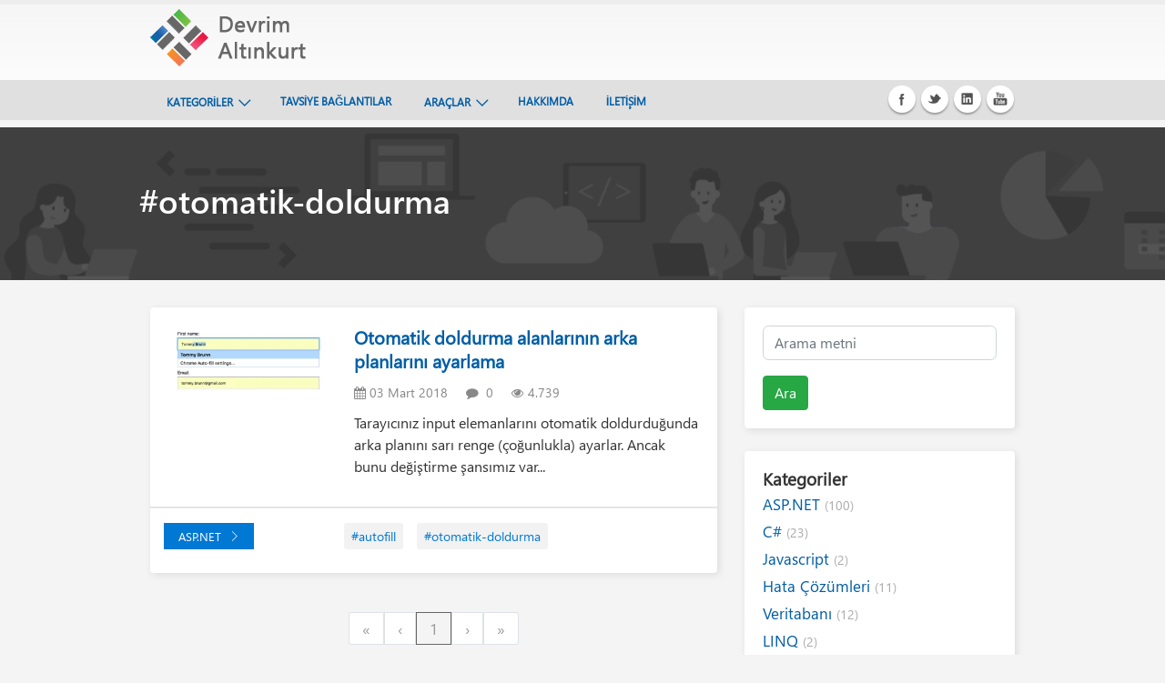

--- FILE ---
content_type: text/html; charset=utf-8
request_url: https://www.daltinkurt.com/Etiket/otomatik-doldurma
body_size: 3599
content:
<!DOCTYPE html>
<html lang="tr-TR">
<head>
    <meta charset="UTF-8">
    <meta http-equiv="X-UA-Compatible" content="IE=edge">
    <meta name="viewport" content="width=device-width, initial-scale=1, shrink-to-fit=no">
    <base href="/" />
    <meta property="fb:admins" content="718668574" />
    <meta property="fb:app_id" content="1558705674348542" />
    

<title>#otomatik-doldurma etiketine sahip paylaşımlarım | Devrim Altınkurt</title>

<meta name="title" content="#otomatik-doldurma etiketine sahip paylaşımlarım | Devrim Altınkurt">
<meta name="description" content="#otomatik-doldurma etiketine sahip paylaşımlarım">
<meta name="url" content="https://www.daltinkurt.com/Etiket/otomatik-doldurma">
<link rel="canonical" href="https://www.daltinkurt.com/Etiket/otomatik-doldurma">

<meta property="og:title" content="#otomatik-doldurma etiketine sahip paylaşımlarım | Devrim Altınkurt">
<meta property="og:description" content="#otomatik-doldurma etiketine sahip paylaşımlarım">
<meta property="og:type" content="website">
<meta property="og:url" content="https://www.daltinkurt.com/Etiket/otomatik-doldurma">
<meta property="og:image" content="https://www.daltinkurt.com/images/devrim-altinkurt.png">


<meta property="twitter:card" content="summary_large_image">
<meta property="twitter:site" content="@daltinkurt">
<meta property="twitter:description" content="#otomatik-doldurma etiketine sahip paylaşımlarım">
<meta property="twitter:title" content="#otomatik-doldurma etiketine sahip paylaşımlarım | Devrim Altınkurt">
<meta property="twitter:url" content="https://www.daltinkurt.com/Etiket/otomatik-doldurma">
<meta property="twitter:image" content="https://www.daltinkurt.com/images/devrim-altinkurt.png">


    <link type="text/css" media="all" rel="stylesheet" defer href="https://d1dvxsg8m8utae.cloudfront.net/css/autoptimize.min.css?v=3" />
    <link type="text/css" media="all" rel="stylesheet" defer href="https://d1dvxsg8m8utae.cloudfront.net/css/custom.min.css?v=3" />
    
</head>
<body class="custom-background ">

    <header>
    <div class="container">
        <div class="logo">
            <a href="/">
                <img src="https://d1dvxsg8m8utae.cloudfront.net/images/daltinkurt-com-logo.png" alt="Devrim Altınkurt" />
            </a>
        </div>
        <button class="btn btn-responsive-nav btn-inverse" data-toggle="collapse" data-target=".nav-main-collapse"
                onclick="return false;">
            »
        </button>
    </div>
    <div class="navbar-collapse nav-main-collapse collapse">
        <div class="container">
            <div class="social-icons">
                <ul class="social-icons">
                    <li class="facebook"><a href="https://www.facebook.com/daltinkurt" target="_blank" title="Facebook">Facebook</a></li>
                    <li class="twitter"><a href="https://www.twitter.com/daltinkurt" target="_blank" title="Twitter">Twitter</a></li>
                    <li class="linkedin"><a href="https://www.linkedin.com/in/daltinkurt" target="_blank" title="Linkedin">Linkedin</a></li>
                    <li class="youtube"><a href="https://www.youtube.com/daltinkurt" target="_blank" title="Youtube">Youtube</a></li>
                </ul>
            </div>
            <nav class="nav-main mega-menu">
                <ul class="nav nav-pills nav-main" id="mainMenu">
                        <li class="dropdown">
                            <a class="dropdown-toggle" href="javascript:void(0);">KATEGORİLER</a>
                                <ul class="dropdown-menu">
                                        <li><a href="/ASP-NET,kategori">ASP.NET</a></li>
                                        <li><a href="/C-Sharp,kategori">C#</a></li>
                                        <li><a href="/Linq,kategori">LINQ</a></li>
                                        <li><a href="/Hata-Cozumleri,kategori">Hata Çözümleri</a></li>
                                        <li><a href="/Veritabani,kategori">Veritabanı</a></li>
                                        <li><a href="/SEO,kategori">SEO</a></li>
                                        <li><a href="/Algoritmalar,kategori">Algoritmalar</a></li>
                                        <li><a href="/Kategoriler"><b>Tüm Kategoriler</b></a></li>
                                </ul>
                        </li>
                        <li class="">
                            <a class="" href="/Tavsiye-Baglantilar">TAVSİYE BAĞLANTILAR</a>
                        </li>
                        <li class="dropdown">
                            <a class="dropdown-toggle" href="javascript:void(0)">ARAÇLAR</a>
                                <ul class="dropdown-menu">
                                        <li><a href="http://sifreuretici.daltinkurt.com">Şifre Üretici</a></li>
                                        <li><a href="http://dalt.in">Url Kısaltma Servisi</a></li>
                                        <li><a href="http://xveri.com">Veri Üretme Sihirbazı</a></li>
                                        <li><a href="http://metataggenerator.daltinkurt.com">Meta Tag Generator</a></li>
                                        <li><a href="https://guid.daltinkurt.com">GUID Genetaor</a></li>
                                </ul>
                        </li>
                        <li class="">
                            <a class="" href="/Hakkimda">HAKKIMDA</a>
                        </li>
                        <li class="">
                            <a class="" href="/Iletisim">İLETİŞİM</a>
                        </li>
                </ul>
            </nav>
        </div>
    </div>
</header>

    <div class="hfeed site" id="page">
        <div class="container-fluid">
            <div class="wrapper" id="index-wrapper" style="padding:0;">
                
    <div class="row justify-content-md-center featuresection" id="featuredone" style="opacity:.98; background-image:url(https://d1dvxsg8m8utae.cloudfront.net/images/ms-developer-tool-blogs.png)">
        <div class="container">
            <div class="row">
                <div class="col-sm-12 col-md-10 herocontent" style="opacity:100%;">
                    <h1 style="color:#FFFFFF;" class="herotitle text-md-left">#otomatik-doldurma</h1>
                </div>
            </div>
        </div>
    </div>


                <div class="container">

                    <div class="row first-page">
                        <div class="col-md-8 landing-site">
                            
    <article class="landing-main">
        <div class="row post-card">
            <div class="entry-image col-lg-4 col-md-12">
                <a href="/Otomatik-doldurma-alanlarinin-arka-planlarini-ayarlama">
                            <img class="lp-default-image lazy" data-src="/image/w=300;h=300/upload/yazilar/2018/3/3/autocomplete_49a5a1ce-dff5-4bd3-9eae-9adce788af2e.png" alt="Otomatik doldurma alanlar&#x131;n&#x131;n arka planlar&#x131;n&#x131; ayarlama" />
                </a>
            </div>

            <div class="col-lg-8 col-md-12">
                <h1 class="entry-title"><a href="/Otomatik-doldurma-alanlarinin-arka-planlarini-ayarlama" rel="bookmark">Otomatik doldurma alanlar&#x131;n&#x131;n arka planlar&#x131;n&#x131; ayarlama</a></h1>
                <div class="entry-meta">
                    <span class="entry-meta-item"><i class="fa fa-calendar"></i>&nbsp;03 Mart 2018</span>
                    <span class="entry-meta-item"><i class="fa fa-comment"></i>&nbsp; 0</span>
                    <span class="entry-meta-item"><i class="fa fa-eye"></i>&nbsp;4.739</span>
                </div>
                <p class="land-desc">Tarayıcınız input elemanlarını otomatik doldurduğunda arka planını sarı renge (çoğunlukla) ayarlar. Ancak bunu değiştirme şansımız var...</p>
            </div>
        </div>
        <hr class="tag_separator" />

        <div class="row col-lg-12" style="">
            <div class="col-lg-4">
                <p class=" btn-sm cat-link" style="">
                    <a class="btn-sm posts-counts"
                       href="/ASP-NET,kategori"
                       title="ASP.NET">ASP.NET<span class="blog-icon"><i class="mdl2 mdl2-scroll-chevron-right-legacy" aria-hidden="true"></i></span></a>
                </p>
            </div>
            <div class="col-lg-8">
                    <a class="btn-sm cat-comments-tags post-tags" href="/Etiket/autofill">#autofill</a>
                    <a class="btn-sm cat-comments-tags post-tags" href="/Etiket/otomatik-doldurma">#otomatik-doldurma</a>
            </div>
        </div>
    </article>

<div class="row"><div class="col"><ul class="pagination"><li area-label="First" class="disabled page-item"><a class="page-link" tabindex="-1"><span area-hidden="true">&laquo;</span><span class="sr-only">First</span></a></li><li area-label="Previous" class="disabled page-item"><a class="page-link" tabindex="-1"><span area-hidden="true">&lsaquo;</span><span class="sr-only">Previous</span></a></li><li class="active page-item"><a class="page-link" tabindex="-1">1</a></li><li area-label="Next" class="disabled page-item"><a class="page-link" tabindex="-1"><span area-hidden="true">&rsaquo;</span><span class="sr-only">Next</span></a></li><li area-label="Last" class="disabled page-item"><a class="page-link" tabindex="-1"><span area-hidden="true">&raquo;</span><span class="sr-only">Last</span></a></li></ul></div></div>




                        </div>

                        <div class="col-md-4">
                            
    <div class="blog-list box-style">
    <form id="aramaformu" action="/Ara" method="get">
        <p class="sidebar_land_rlinks">
            <input name="ara" type="text" class="form-control" placeholder="Arama metni" />
            <br />
            <button type="submit" class="btn btn-success">Ara</button>
        </p>
    </form>
</div>
    <div class="blog-list box-style no-right">
    <h2 class="blog-info">Kategoriler</h2>

    <p class="sidebar_land">
            <a href="/ASP-NET,kategori">ASP.NET <span class="text-muted">(100)</span></a>
            <a href="/C-Sharp,kategori">C# <span class="text-muted">(23)</span></a>
            <a href="/Javascript,kategori">Javascript <span class="text-muted">(2)</span></a>
            <a href="/Hata-Cozumleri,kategori">Hata &#xC7;&#xF6;z&#xFC;mleri <span class="text-muted">(11)</span></a>
            <a href="/Veritabani,kategori">Veritaban&#x131; <span class="text-muted">(12)</span></a>
            <a href="/Linq,kategori">LINQ <span class="text-muted">(2)</span></a>
            <a href="/SEO,kategori">SEO <span class="text-muted">(4)</span></a>
            <a href="/Algoritmalar,kategori">Algoritmalar <span class="text-muted">(26)</span></a>
            <a href="/Internet,kategori">Internet <span class="text-muted">(19)</span></a>
            <a href="/Yazim-Kurallari,kategori">Yaz&#x131;m Kurallar&#x131; <span class="text-muted">(1)</span></a>
            <a href="/Tanitimlar,kategori">Tan&#x131;t&#x131;mlar <span class="text-muted">(8)</span></a>
            <a href="/Eglence,kategori">E&#x11F;lence <span class="text-muted">(12)</span></a>
            <a href="/Tasarim,kategori">Tasar&#x131;m <span class="text-muted">(6)</span></a>
            <a href="/Kitap-E-Kitap,kategori">Kitap / E-Kitap <span class="text-muted">(16)</span></a>
            <a href="/Her-Telden,kategori">Her Telden <span class="text-muted">(13)</span></a>
            <a href="/Egitim,kategori">E&#x11F;itim <span class="text-muted">(5)</span></a>
            <a href="/Tam-Surum-Websitesi-Calismalari,kategori">Tam S&#xFC;r&#xFC;m Websitesi &#xC7;al&#x131;&#x15F;malar&#x131; <span class="text-muted">(1)</span></a>
    </p>
</div>

                        </div>
                    </div>
                </div>
            </div>

            <div class="footerArea">
                <div class="container">
                    <footer class="c-uhff context-uhf">
                        <div class="c-uhff-base">
                            <span class="c-uhff-link c-uhff-lang-selector">
                                <a href="/">daltinkurt.com</a>
                                © 2016, Her hakkı saklıdır.
                            </span>
                            <nav>
                                <ul class="c-list f-bare">
                                    <li>
                                        <a class="c-uhff-link" href="/Gizlilik-Politikasi">Gizlilik Politikası</a>
                                    </li>
                                    <li>
                                        <a class="c-uhff-link" href="/Kullanim-Sozlesmesi">Kullanım Sözleşmesi</a>
                                    </li>
                                    <li>
                                        <a class="c-uhff-link" href="/Icerik-Paylasim-Kurallari">
                                            İçerik Paylaşım Kuralları
                                        </a>
                                    </li>
                                    <li>
                                        <a class="c-uhff-link" href="/Iletisim">İletişim</a>
                                    </li>
                                </ul>
                            </nav>
                        </div>
                    </footer>
                </div>
            </div>
        </div>
    </div>
    <script src="https://d1dvxsg8m8utae.cloudfront.net/js/jquery-3.4.1.min.min.js?v=3" defer></script>
    <script src="https://d1dvxsg8m8utae.cloudfront.net/js/autoptimize.min.js?v=3" defer></script>
    <script src="https://d1dvxsg8m8utae.cloudfront.net/js/ara.min.js?v=3" defer></script>
    
    <script src="https://d1dvxsg8m8utae.cloudfront.net/js/jquery.lazy.min.js?v=3" defer></script>
    <script src="https://d1dvxsg8m8utae.cloudfront.net/js/custom.min.js?v=3" defer></script>

</body>
</html>

--- FILE ---
content_type: text/css
request_url: https://d1dvxsg8m8utae.cloudfront.net/css/custom.min.css?v=3
body_size: 5216
content:
.pagination{height:36px;margin:18px 0}.pagination ul{display:inline-block;*display:inline;*zoom:1;margin-left:0;margin-bottom:0;-webkit-border-radius:3px;-moz-border-radius:3px;border-radius:3px;-webkit-box-shadow:0 1px 2px rgba(0,0,0,.05);-moz-box-shadow:0 1px 2px rgba(0,0,0,.05);box-shadow:0 1px 2px rgba(0,0,0,.05)}.pagination li{display:inline}.pagination a{float:left;padding:0 14px;line-height:34px;text-decoration:none;border:1px solid #ddd;background-color:#fff}.pagination a:hover,.pagination .active a{background-color:#f5f5f5}.pagination .active a{color:#999;cursor:default}.pagination .disabled span,.pagination .disabled a,.pagination .disabled a:hover{color:#999;background-color:transparent;cursor:default}.pagination li:first-child a{border-left-width:1px;-webkit-border-radius:3px 0 0 3px;-moz-border-radius:3px 0 0 3px;border-radius:3px 0 0 3px}.pagination li:last-child a{-webkit-border-radius:0 3px 3px 0;-moz-border-radius:0 3px 3px 0;border-radius:0 3px 3px 0}.pagination-centered{text-align:center}.pagination-right{text-align:right}.pager{margin-left:0;margin-bottom:18px;list-style:none;text-align:center;*zoom:1}.pager:before,.pager:after{display:table;content:""}.pager:after{clear:both}.pager li{display:inline}.pager a{display:inline-block;padding:5px 14px;background-color:#fff;border:1px solid #ddd;-webkit-border-radius:15px;-moz-border-radius:15px;border-radius:15px}.pager a:hover{text-decoration:none;background-color:#f5f5f5}.pager .next a{float:right}.pager .previous a{float:left}.pager .disabled a,.pager .disabled a:hover{color:#999;background-color:#fff;cursor:default}.postcontent{padding:10px}h1.entry-title{padding:10px}pre{padding:10px;border-left:solid 4px #aaa;background-color:#eee;font-size:.8em}img.lazy{background-color:transparent;max-width:100%;height:auto}img.lp-default-image{border-radius:10px}section.yazar{background-color:#fff;text-align:center;margin:20px 0;padding:10px;margin-right:-15px;margin-left:-15px}section.yazar h1{font-size:1.4em;color:#444;margin:10px 0}section.yazar p.hakkinda{font-size:1em;color:#444}.author-social{margin-top:10px}.author-social a{opacity:.7;margin-left:2px;text-decoration:none}.author-social a:hover{opacity:1}.author-social a img{width:32px;height:32px}.crumbs{padding-bottom:5px;color:#aaa;font-size:12px}.crumbs a{color:#666;text-decoration:none}.crumbs a:hover{color:#111;text-decoration:underline}section.benzeryazilar{margin-left:-15px;margin-right:-15px}section.benzeryazilar h1{font-size:1.2em}.dropdown{position:relative}header{clear:both;border-top:5px solid #ededed;background:#f6f6f6;background:-moz-linear-gradient(top,#f6f6f6 0,#fff 100%);background:-webkit-gradient(linear,left top,left bottom,color-stop(0%,#f6f6f6),color-stop(100%,#fff));background:-webkit-linear-gradient(top,#f6f6f6 0,#fff 100%);background:-o-linear-gradient(top,#f6f6f6 0,#fff 100%);background:-ms-linear-gradient(top,#f6f6f6 0,#fff 100%);background:linear-gradient(to bottom,#f6f6f6 0,#fff 100%);min-height:100px}header div.logo{margin:0;padding:5px 0;display:table-cell;vertical-align:middle;height:100%;color:transparent;-moz-transition:all .2s ease-in .2s;-o-transition:all .2s ease-in .2s;-webkit-transition:all .2s ease-in .2s;transition:all .2s ease-in .2s}header div.logo a{position:relative;z-index:1}header div.logo img{position:relative;color:transparent}button.btn-responsive-nav{display:none}header>.navbar-collapse>.container{position:relative}@media(min-width:1200px){.container{width:1170px}}@media(min-width:992px){.container{width:970px}}.navbar-collapse{max-height:340px;overflow-x:visible;border-top:1px solid transparent;box-shadow:inset 0 1px 0 rgba(255,255,255,.1);-webkit-overflow-scrolling:touch;background-color:#e0e0e0;margin:10px 0 0 0;padding:10px 15px 10px 15px}@media(min-width:768px){.navbar-collapse.collapse{display:block !important;height:auto !important;padding-bottom:0;overflow:visible !important}.navbar-collapse{width:auto;border-top:0;box-shadow:none}}header div.social-icons{clear:right;float:right;position:relative}ul.social-icons{margin:3px 0 0 0;padding:0;width:auto}ul.social-icons li{background-image:url(/images/social-sprites.png);background-repeat:no-repeat;background-color:#fff;background-position:0 100px;display:inline-block;margin:-1px 1px 5px 0;padding:0;border-radius:100%;overflow:visible;transition:all .3s ease;box-shadow:0 2px 2px 0 rgba(0,0,0,.3);-moz-border-radius:100%;-moz-transition:all .3s ease;-ms-transition:all .3s ease;-o-transition:all .3s ease;-webkit-border-radius:100%;-webkit-transition:all .3s ease}ul.social-icons li.facebook{background-position:0 -120px}ul.social-icons li.twitter{background-position:0 -1140px}ul.social-icons li.linkedin{background-position:0 -540px}ul.social-icons li.youtube{background-position:0 -1380px}li{line-height:24px}header a{text-decoration:none}header a:hover{text-decoration:none}header nav ul.nav-main{margin:-7px 10px 8px 0}@media(min-width:992px){nav.mega-menu .nav,nav.mega-menu .dropup,nav.mega-menu .dropdown,nav.mega-menu .collapse{position:static}nav.mega-menu .dropdown-menu>li{display:block}}.nav-pills>li{float:left}.nav>li{position:relative;display:block}.nav{margin-bottom:0;padding-left:0;list-style:none}header nav ul.nav-main li a{font-size:12px;font-style:normal;line-height:20px;margin-left:3px;margin-right:3px;font-weight:700}.nav-pills>li>a{border-radius:4px}nav>li>a{position:relative;display:block;padding:10px 15px}header nav ul.nav-main ul.dropdown-menu{color:#fff;text-shadow:0 -1px 0 rgba(0,0,0,.25);border-color:#2b7db1 #2b7db1 #1c5273;border-color:rgba(0,0,0,.1) rgba(0,0,0,.1) rgba(0,0,0,.25)}header nav ul.nav-main ul.dropdown-menu,header nav ul.nav-main li.dropdown.open a.dropdown-toggle,header nav ul.nav-main li.active a,header nav ul.nav-main li>a:hover,header nav ul.nav-main li.dropdown:hover a{color:#fff;background-color:#404040 !important}header nav ul.nav-main ul.dropdown-menu{-moz-border-radius:0 6px 6px 6px;-moz-box-shadow:0 2px 3px rgba(0,0,0,.08);-webkit-border-radius:0 6px 6px 6px;-webkit-box-shadow:0 2px 3px rgba(0,0,0,.08);border:0;border-radius:0 6px 6px 6px;box-shadow:0 2px 3px rgba(0,0,0,.08);margin:-1px 0 0 3px;padding:5px;top:auto}header nav ul.nav-main ul.dropdown-menu,header nav ul.nav-main li.dropdown.open a.dropdown-toggle,header nav ul.nav-main li.active a{background-color:#ccc}@media(min-width:992px){nav.mega-menu .dropdown-menu{left:auto}}.dropdown-menu{position:absolute;top:100%;left:0;z-index:1000;display:none;float:left;min-width:160px;padding:5px 0;margin:2px 0 0;list-style:none;font-size:14px;background-color:#fff;border:1px solid #ccc;border:1px solid rgba(0,0,0,.15);border-radius:4px;-webkit-box-shadow:0 6px 12px rgba(0,0,0,.175);box-shadow:0 6px 12px rgba(0,0,0,.175);background-clip:padding-box}.nav:after{clear:both}.nav:before,.nav:after{content:" ";display:table}header nav ul.nav-main li a{font-size:12px;font-style:normal;line-height:20px;margin-left:3px;margin-right:3px;font-weight:700}.nav-pills>li>a{border-radius:4px}ul.social-icons li[class] a{text-indent:-9999px}ul.social-icons li a{display:block;height:30px;width:30px;text-align:center}header nav ul.nav-main ul.dropdown-menu>li>a{padding:8px 10px 8px 5px;font-size:.9em;border-bottom:1px solid rgba(255,255,255,.2)}.nav-pills>li>a{border-radius:4px}.nav>li>a{position:relative;display:block;padding:10px 15px}header nav ul.nav-main li.dropdown:hover>ul{display:block}header nav ul.nav-main li.dropdown:hover ul.dropdown-menu li>a:hover{background:#4d4f4f !important}header nav ul.nav-main ul.dropdown-menu>li>a{padding:8px 10px 8px 5px;font-size:.9em;border-bottom:1px solid rgba(255,255,255,.1)}.dropdown-menu>li>a{display:block;padding:3px 20px;clear:both;font-weight:normal !important;line-height:1.428571429;color:#333;white-space:nowrap}ul.social-icons li.facebook:hover{background-position:0 -150px}ul.social-icons li.twitter:hover{background-position:0 -1170px}ul.social-icons li.linkedin:hover{background-position:0 -570px}ul.social-icons li.youtube:hover{background-position:0 -1410px}.featuresection{background-repeat:no-repeat;opacity:.98;background-size:cover}@media(max-width:767px){button.btn-responsive-nav{top:55px}}@media(max-width:991px){.dropdown-toggle:after{position:absolute;right:5px;top:10px}button.btn-responsive-nav{background:#171717;top:55px;display:block;position:absolute;right:20px;color:#fff}header nav.nav-main ul.nav-main{float:none;position:static;margin:8px 0}header nav.nav-main ul.dropdown-menu{position:static;clear:both;float:none}body header nav ul.nav-main ul.dropdown-menu,body header nav ul.nav-main li.dropdown.open a.dropdown-toggle,body header nav ul.nav-main li a,body header nav ul.nav-main li.active a,body header nav ul.nav-main li.dropdown:hover a,body header nav ul.nav-main ul.dropdown-menu li:hover>a,body header nav ul.nav-main li.dropdown:hover ul.dropdown-menu li>a:hover,body header.flat-menu nav ul.nav-main li.dropdown:hover a{background:none !important;background-color:transparent !important}header nav.nav-main ul,header nav.nav-main ul li,header.flat-menu ul.nav-main{padding:0;margin:0}header nav.nav-main ul li{clear:both;float:none;display:block;border-bottom:1px solid #2a2a2a}header nav ul.nav-main li a{color:#fff;clear:both;float:none;display:block;padding-left:0}header nav ul.nav-main li a,header nav ul.nav-main ul.dropdown-menu li>a,header.flat-menu nav ul.nav-main li a,header.flat-menu nav ul.nav-main li.dropdown:hover>a,body header.single-menu nav ul.nav-main li.active>a{padding:9px 8px;border:0;border-top:0;margin:0}header nav ul.nav-main ul.dropdown-menu{-moz-box-shadow:none;-webkit-box-shadow:none;box-shadow:none}eader nav.nav-main ul li{clear:both;float:none;display:block;border-bottom:1px solid #2a2a2a}header div.nav-main-collapse.collapse{display:none !important}header div.nav-main-collapse.show{display:block !important}header div.nav-main-collapse,header div.nav-main-collapse.show{width:100%;overflow:hidden;overflow-y:hidden;overflow-x:hidden}eader div.nav-main-collapse{background:#171717;max-height:none}header nav ul.nav-main li a{color:#fff;clear:both;float:none;display:block;padding-left:0}header nav.nav-main{padding:10px 0;clear:both;display:block;float:none;width:100%}button.btn-responsive-nav{top:55px}header div.nav-main-collapse{background:#171717;max-height:none}header div.nav-main-collapse{top:8px;position:relative}header div.nav-main-collapse,header div.nav-main-collapse.show{width:100%;overflow:hidden;overflow-y:hidden;overflow-x:hidden}}.nav:before,.nav:after{content:" ";display:table}.nav{display:block !important}.icon-bars:before{content:""}.footerArea{background-color:#e0e0e0;margin-top:48px;margin-bottom:20px;padding:5px 0}.c-uhff-base{margin:0 auto;max-width:calc(1600px + 10%);padding:0}.c-uhff-base:before,.c-uhff-base:after{content:" ";display:table}.c-uhff-base:after{clear:both}.c-uhff-base>.c-uhff-link.c-uhff-lang-selector{font-size:11px;line-height:24px;display:inline-block;padding:4px 24px 0 0;color:#616161;float:left;white-space:nowrap}.c-uhff-base>.c-uhff-link.c-uhff-lang-selector:before{font-size:20px;line-height:24px;margin-right:10px;vertical-align:middle}.c-uhff-base ul.c-list{font-size:11px;line-height:16px;float:right;margin:3px 0;color:#616161}.c-uhff-base ul.c-list li{padding:0 24px 4px 0;display:inline-block}a.c-uhff-link{color:rgba(0,0,0,.9);text-decoration:none}a.c-uhff-link:focus,a.c-uhff-link:hover{color:rgba(0,0,0,.9);text-decoration:underline}.smaller{font-size:smaller}.form-control.invalid{border-color:#dc3545}.form-control.valid{border-color:#28a745}.validation-message{width:100%;margin-top:.25rem;font-size:80%;color:#dc3545}#comments.comments-area{font-size:16px;overflow:hidden}div.comments-title{font-size:.8em;font-family:Segoe UI;line-height:2em}ul li.comment{list-style-type:none;font-family:Segoe UI;color:#323130}ul.commentlist{padding-left:0;font-size:1em}.commentlist li{margin:1em 0;padding-bottom:1px}.commentlist li ul.children{margin-left:70px;padding:.5em 1em;background-color:#fff}.commentlist li ul.children li{margin:0;padding-top:.85em;box-shadow:none}.commentlist li header{font-size:1em}.commentlist li footer{background:#fff;padding:0 1em .5em;margin-left:70px}nav#comment-nav-above{min-height:2em}nav#comment-nav-below{width:100%}nav#comment-nav-above.site-navigation .nav-previous,nav#comment-nav-below .nav-previous{float:left}nav#comment-nav-above.site-navigation .nav-next,nav#comment-nav-below .nav-next{float:right}.comments-area .pagination{justify-content:left}.commentmetadata{float:right}form.edit-form{clear:both}.comment-author .avatar{border-radius:50%}#commentform{padding:3px}#respond{margin-top:.5em}article.comment input[type=submit]#submit,#commentform p.form-submit{margin:15px 0}article.comment input[type=submit]#submit{background:#505050}input#cancel-comment-form{margin:.5em;position:absolute;right:105px}ul.commentlist li.comment input#cancel-comment-form{right:110px}ul.commentlist li.comment ul.children li input#cancel-comment-form{right:135px}ul.commentlist li.comment ul.children li.comment ul.children li.comment input#cancel-comment-form{right:150px}p.form-submit{margin-top:.5em !important;text-align:right}article.comment input.edit-cancel{margin-right:.15em}.hidden{display:none}.comment .edit-form .wp-editor-tabs,#respond.comment-respond .wp-editor-tabs{display:none}.upside-down.fa-angle-down,.upside-down .mdl2-scroll-chevron-down-legacy{transform:rotate(180deg) scaleX(-1)}li.comment form.edit-form input#submit,#respond p.form-submit input#submit{background:#0078d4 !important}#respond p.form-submit{text-align:right}form#wp-link button#wp-link-close{width:auto;min-width:36px;padding-right:.25em}#link-selector #search-panel,#link-selector p#wplink-link-existing-content{display:none}.commentlist .comment-meta.commentmetadata a{text-decoration:none}body.single #wp-link-wrap{height:270px}.author-name,.parent-author-name{font-size:1.125em;color:#005da6;margin-right:.5em}.author-name{font-weight:700}.parent-author-name i.mdl2-reply-legacy{transform:scaleX(-1);font-size:.75em;font-weight:400;color:#737170}.comment-date{font-size:1em;color:#737170;font-weight:400;padding-left:.5em}.comment-author.vcard{float:left;margin:15px}#respond textarea#comment{width:100%;height:222px}article.comment header{line-height:21px;padding:1em;margin-left:70px;background-color:#fff;clear:none;min-height:unset;background:#fff;border:0}article.comment .comment-content{font-size:1em;padding:.5em 1em 1em 1em;margin-left:70px;background-color:#fff}.parent-comment-excerpt{font-size:.75em;background:#fcfcfc;border:1px solid #eee;border-radius:2px;line-height:26px;padding:3px 9px}.parent-comment-excerpt .parent-comment-author{color:#437df9}.wp-editor-container textarea.wp-editor-area{font-family:"Segoe UI"}.comment .wp-editor-container textarea.wp-editor-area{width:100%;padding:10px}#comments .wp-editor-container .quicktags-toolbar{padding:3px;position:relative;border-bottom:1px solid #ddd;background:#f5f5f5;min-height:30px}#comments .wp-editor-container textarea.wp-editor-area{font-size:15px;padding:10px;margin:1px 0 0;line-height:150%;border:0;outline:none;display:block;resize:vertical;box-sizing:border-box}.comment-meta a:hover{text-decoration:none}.comment-meta .copy-link a i,.comment-meta .collapse-comment a i,.comment-meta .delete-btn a i,.comment-meta .edit-btn a i,.reply i.fa-reply,.mdl2-reply-legacy{font-size:1em;color:#005da6;line-height:20px;font-family:'MDL2';font-style:normal;padding:0 .25em}li.depth-5 .mdl2-reply-legacy{display:none}button[id*=crayon_quicktag]{color:#00f}.crayon-tag-editor-button-wrapper .ed_button:before{content:'Code'}span.comment-count{float:left}span.comment-widget-author{float:right;font-weight:700}.voting .loader-image-container{margin-left:10px;display:inline-block}@media screen and (max-width:767px){.comment-author.vcard{margin:5px;margin-top:15px}.commentlist li{margin:0}.comment-date{display:block;padding-left:0}article.comment header,article.comment .comment-content,.commentlist li footer{margin-left:50px}.commentmetadata{margin-bottom:5px}.commentlist li ul.children{margin-left:50px;padding-right:0}.commentlist li.depth-2 ul.children{margin-left:0}#respond textarea#comment{height:12em}.commentlist article.comment .comment-content{display:block}.commentlist article.comment .comment-content p{display:inline-block}}.screen-reader-only,#wp-link #wp-link-close .screen-reader-text{font-size:0;width:1px;height:1px;display:inline-block;overflow:hidden;position:absolute !important;border:0 !important;padding:0 !important;margin:0 !important;clip:rect(1px,1px,1px,1px)}#comments ul.children div#respond.comment-respond form#commentform.editor-open{border:2px solid #ddd}#comments h3#reply-title,p.logged-in-as{padding-left:.25em}h3#reply-title{background:#ddd;display:inline;clear:right;line-height:2.5em;padding:0 .25em}h3#reply-title.comment-form-active{background:0 0}ul.commentlist h3#reply-title{display:none}#respond h3#reply-title:hover{cursor:pointer}#commentform{display:none}#commentform.editor-open,ul li.comment #commentform{display:block}#wp-link .submitbox .button{font-size:17px;font-family:Segoe UI}#commentform{position:relative}#commentform input#cancel-comment-form{right:78px}#comments.comments-area{position:relative;width:100%}#comments>#respond{top:20px;left:0;width:100%}#comments>#respond h3#reply-title{margin-left:0;padding-left:0}#comments nav#comment-nav-above{margin-top:83px}#comments>#respond .must-log-in{margin-top:1rem;margin-bottom:2rem;font-weight:600}#comments>#respond .must-log-in a{font-weight:400;margin-right:10px}#comments>#respond .must-log-in a,#comments>#respond h3#reply-title,form .loadComment,.loadComment{background:#0078d4;border-radius:20px;color:#fff;padding:4px 17px 7px;font-family:Segoe UI;font-size:17px;font-weight:400;cursor:pointer}form .loadComment{border:none}.loadComment{text-decoration:none}.commentlist li ul.children article{border-top:1px solid #c8c6c4;padding-top:2px}.commentlist li ul.children article.comment header{margin-top:2px}.commentlist li ul.children,.commentlist li ul.children li{padding-top:0}footer .voting a{cursor:pointer}span.copy-link .copied-text{font-size:13px;vertical-align:text-top}#comments-loader{display:none;margin-left:10px;width:25px}.screen-reader-text,.screen-reader-text span,.ui-helper-hidden-accessible{border:0;clip:rect(1px,1px,1px,1px);-webkit-clip-path:inset(50%);clip-path:inset(50%);height:1px;margin:-1px;overflow:hidden;padding:0;position:absolute;width:1px;word-wrap:normal !important}span.loader-image-submit{margin-right:10px}#commentform span.loader-image-submit{margin-right:10px;right:160px;position:absolute;vertical-align:middle;bottom:25px}span.loader-image-submit img{width:25px}.comment-content ul li{list-style:disc;margin-left:0}.comment-content ul ol{list-style-type:decimal;display:list-item;padding-left:0}.comment-content ul{margin-bottom:14px}.code-of-conduct{float:left;margin:12px 0}section.yorumlar{margin-left:-15px;margin-right:-15px;margin-bottom:20px;padding:10px;background:#fff}section.yorumlar h1{font-size:1.2em}div.yorumyaz{background-color:#f5f5f5;padding:20px;border:solid 1px #ccc}div.entry-meta,div.entry-meta a{color:#888;text-decoration:none}div.entry-meta{margin-bottom:10px}div.entry-meta span.entry-meta-item{font-size:.8em}div.entry-meta span{font-size:.8em;margin-right:15px}article.landing-main h1{font-size:1.2em;line-height:1em;display:inline-block;line-height:26px;overflow:visible;white-space:normal;text-align:left;padding:0}article.landing-main h1 a{text-decoration:none}article.landing-main2 h2{font-size:1.2em;line-height:1em;display:block;line-height:26px;overflow:visible;white-space:normal;text-align:center;padding:0}article.landing-main2 h2 a{text-decoration:none}ul.kategorilistesi li{margin-bottom:5px}ul.kategorilistesi a{text-decoration:none}ul.kategorilistesi a:hover{text-decoration:underline}.blog-list p.sidebar_land{height:300px}.entry-content h1{margin-bottom:20px}.box-style h2{font-size:1.1em}.apss-social-share{margin-bottom:0}.apss-theme-1 .apss-social-share{font-family:Calibri !important}.apss-theme-1 .apss-social-text{display:none}.apss-theme-1 .apss-share{color:#636363;font-size:14px;margin:0 5px}.apss-single-icon a{text-decoration:none}.apss-theme-1 .apss-single-icon .apss-icon-block{font-size:18px;border:1px solid #dcdcdc;border-radius:5px;padding:1px 4px;position:relative;background-color:#f7f7f7;-webkit-box-sizing:border-box;-moz-box-sizing:border-box;box-sizing:border-box}.apss-theme-1 .apss-icon-block:before{position:absolute;height:2px;width:100%;content:"";left:0;top:-1px;border-top-left-radius:3px;border-top-right-radius:3px;transition:all .5s ease-in-out;-webkit-transition:all .5s ease-in-out;-moz-transition:all .5s ease-in-out;-o-transition:all .5s ease-in-out;-ms-transition:all .5s ease-in-out}.apss-theme-1 .apss-single-icon:hover .apss-icon-block:before{width:0}.apss-theme-1 .apss-single-icon a{position:relative;display:block;float:left;margin:10px}.apss-theme-1 .count{background-color:#f7f7f7;border:1px solid #dcdcdc;border-radius:4px;color:#666;font-size:14px;padding:3px 5px;line-height:1;position:absolute;text-align:center;top:0;min-width:60px;left:50%;margin-left:-30px;opacity:0;filter:alpha(opacity=0);-webkit-box-sizing:border-box;-moz-box-sizing:border-box;box-sizing:border-box;transition:all .5s ease-in-out;-webkit-transition:all .5s ease-in-out;-moz-transition:all .5s ease-in-out;-o-transition:all .5s ease-in-out;-ms-transition:all .5s ease-in-out}.apss-theme-1 .apss-single-icon a:hover .count{opacity:1;filter:alpha(opacity=100);top:-32px}.apss-theme-1 .count:after{background:url(/images/arrow.png) no-repeat;width:20px;height:10px;bottom:-10px;content:"";left:50%;margin-left:-10px;position:absolute}.entry-content .apss-social-share.apss-theme-1 a:hover,.entry-content .apss-social-share.apss-theme-1 a:focus{border:none}.apss-theme-1 .apss-icon-block .fa{min-width:22px}.apss-icon-block .fa{text-align:center;vertical-align:middle}.apss-theme-1 .apss-facebook .fa{color:#3b5998}.apss-theme-1 .apss-facebook .apss-icon-block:before{border-top:2px solid #3b5998}.apss-theme-1 .apss-twitter .fa{color:#1dcaff}.apss-theme-1 .apss-twitter .apss-icon-block:before{border-top:2px solid #1dcaff}.apss-theme-1 .apss-google-plus .fa{color:#dd4b39}.apss-theme-1 .apss-google-plus .apss-icon-block:before{border-top:2px solid #dd4b39}.apss-theme-1 .apss-pinterest .fa{color:#c92228}.apss-theme-1 .apss-pinterest .apss-icon-block:before{border-top:2px solid #c92228}.apss-theme-1 .apss-linkedin .fa{color:#3f729b}.apss-theme-1 .apss-linkedin .apss-icon-block:before{border-top:2px solid #3f729b}.apss-theme-1 .apss-digg .fa{color:#2169a8}.apss-theme-1 .apss-digg .apss-icon-block:before{border-top:2px solid #2169a8}.apss-theme-1 .apss-print .fa{color:#5e5959}.apss-theme-1 .apss-print .apss-icon-block:before{border-top:2px solid #5e5959}.apss-theme-1 .apss-email .fa{color:#8f8f8f}.apss-theme-1 .apss-email .apss-icon-block:before{border-top:2px solid #8f8f8f}.apss-theme-1 .apss-single-icon.apss-print a .count{display:none}.apss-theme-1 .apss-single-icon.apss-email a .count{display:none}section.paylas{margin-left:-15px;margin-right:-15px;margin-bottom:20px;padding:10px;background:#fff}section.paylas h1{font-size:1.2em}

--- FILE ---
content_type: application/javascript
request_url: https://d1dvxsg8m8utae.cloudfront.net/js/autoptimize.min.js?v=3
body_size: 31384
content:
/*! jQuery Migrate v1.4.1 | (c) jQuery Foundation and other contributors | jquery.org/license */
function _extends(){return(_extends=Object.assign||function(n){for(var i,r,t=1;t<arguments.length;t++){i=arguments[t];for(r in i)Object.prototype.hasOwnProperty.call(i,r)&&(n[r]=i[r])}return n}).apply(this,arguments)}function _typeof(n){return(_typeof="function"==typeof Symbol&&"symbol"==typeof Symbol.iterator?function(n){return typeof n}:function(n){return n&&"function"==typeof Symbol&&n.constructor===Symbol&&n!==Symbol.prototype?"symbol":typeof n})(n)}"undefined"==typeof jQuery.migrateMute&&(jQuery.migrateMute=!0),function(n,t,i){function r(i){var r=t.console;e[i]||(e[i]=!0,n.migrateWarnings.push(i),r&&r.warn&&!n.migrateMute&&(r.warn("JQMIGRATE: "+i),n.migrateTrace&&r.trace&&r.trace()))}function f(t,i,u,f){if(Object.defineProperty)try{return void Object.defineProperty(t,i,{configurable:!0,enumerable:!0,get:function(){return r(f),u},set:function(n){r(f);u=n}})}catch(e){}n._definePropertyBroken=!0;t[i]=u}var e,h,c,y,p,tt,it,rt,ut;n.migrateVersion="1.4.1";e={};n.migrateWarnings=[];t.console&&t.console.log&&t.console.log("JQMIGRATE: Migrate is installed"+(n.migrateMute?"":" with logging active")+", version "+n.migrateVersion);n.migrateTrace===i&&(n.migrateTrace=!0);n.migrateReset=function(){e={};n.migrateWarnings.length=0};"BackCompat"===document.compatMode&&r("jQuery is not compatible with Quirks Mode");var l=n("<input/>",{size:1}).attr("size")&&n.attrFn,a=n.attr,ft=n.attrHooks.value&&n.attrHooks.value.get||function(){return null},et=n.attrHooks.value&&n.attrHooks.value.set||function(){return i},ot=/^(?:input|button)$/i,st=/^[238]$/,ht=/^(?:autofocus|autoplay|async|checked|controls|defer|disabled|hidden|loop|multiple|open|readonly|required|scoped|selected)$/i,ct=/^(?:checked|selected)$/i;f(n,"attrFn",l||{},"jQuery.attrFn is deprecated");n.attr=function(t,u,f,e){var o=u.toLowerCase(),s=t&&t.nodeType;return e&&(a.length<4&&r("jQuery.fn.attr( props, pass ) is deprecated"),t&&!st.test(s)&&(l?u in l:n.isFunction(n.fn[u])))?n(t)[u](f):("type"===u&&f!==i&&ot.test(t.nodeName)&&t.parentNode&&r("Can't change the 'type' of an input or button in IE 6/7/8"),!n.attrHooks[o]&&ht.test(o)&&(n.attrHooks[o]={get:function(t,r){var u,f=n.prop(t,r);return f===!0||"boolean"!=typeof f&&(u=t.getAttributeNode(r))&&u.nodeValue!==!1?r.toLowerCase():i},set:function(t,i,r){var u;return i===!1?n.removeAttr(t,r):(u=n.propFix[r]||r,u in t&&(t[u]=!0),t.setAttribute(r,r.toLowerCase())),r}},ct.test(o)&&r("jQuery.fn.attr('"+o+"') might use property instead of attribute")),a.call(n,t,u,f))};n.attrHooks.value={get:function(n,t){var i=(n.nodeName||"").toLowerCase();return"button"===i?ft.apply(this,arguments):("input"!==i&&"option"!==i&&r("jQuery.fn.attr('value') no longer gets properties"),t in n?n.value:null)},set:function(n,t){var i=(n.nodeName||"").toLowerCase();return"button"===i?et.apply(this,arguments):("input"!==i&&"option"!==i&&r("jQuery.fn.attr('value', val) no longer sets properties"),void(n.value=t))}};var o,u,v=n.fn.init,s=n.find,lt=n.parseJSON,at=/^\s*</,vt=/\[(\s*[-\w]+\s*)([~|^$*]?=)\s*([-\w#]*?#[-\w#]*)\s*\]/,yt=/\[(\s*[-\w]+\s*)([~|^$*]?=)\s*([-\w#]*?#[-\w#]*)\s*\]/g,pt=/^([^<]*)(<[\w\W]+>)([^>]*)$/;n.fn.init=function(t,u,f){var o,e;return t&&"string"==typeof t&&!n.isPlainObject(u)&&(o=pt.exec(n.trim(t)))&&o[0]&&(at.test(t)||r("$(html) HTML strings must start with '<' character"),o[3]&&r("$(html) HTML text after last tag is ignored"),"#"===o[0].charAt(0)&&(r("HTML string cannot start with a '#' character"),n.error("JQMIGRATE: Invalid selector string (XSS)")),u&&u.context&&u.context.nodeType&&(u=u.context),n.parseHTML)?v.call(this,n.parseHTML(o[2],u&&u.ownerDocument||u||document,!0),u,f):(e=v.apply(this,arguments),t&&t.selector!==i?(e.selector=t.selector,e.context=t.context):(e.selector="string"==typeof t?t:"",t&&(e.context=t.nodeType?t:u||document)),e)};n.fn.init.prototype=n.fn;n.find=function(n){var t=Array.prototype.slice.call(arguments);if("string"==typeof n&&vt.test(n))try{document.querySelector(n)}catch(i){n=n.replace(yt,function(n,t,i,r){return"["+t+i+'"'+r+'"]'});try{document.querySelector(n);r("Attribute selector with '#' must be quoted: "+t[0]);t[0]=n}catch(u){r("Attribute selector with '#' was not fixed: "+t[0])}}return s.apply(this,t)};for(h in s)Object.prototype.hasOwnProperty.call(s,h)&&(n.find[h]=s[h]);n.parseJSON=function(n){return n?lt.apply(this,arguments):(r("jQuery.parseJSON requires a valid JSON string"),null)};n.uaMatch=function(n){n=n.toLowerCase();var t=/(chrome)[ \/]([\w.]+)/.exec(n)||/(webkit)[ \/]([\w.]+)/.exec(n)||/(opera)(?:.*version|)[ \/]([\w.]+)/.exec(n)||/(msie) ([\w.]+)/.exec(n)||n.indexOf("compatible")<0&&/(mozilla)(?:.*? rv:([\w.]+)|)/.exec(n)||[];return{browser:t[1]||"",version:t[2]||"0"}};n.browser||(o=n.uaMatch(navigator.userAgent),u={},o.browser&&(u[o.browser]=!0,u.version=o.version),u.chrome?u.webkit=!0:u.webkit&&(u.safari=!0),n.browser=u);f(n,"browser",n.browser,"jQuery.browser is deprecated");n.boxModel=n.support.boxModel="CSS1Compat"===document.compatMode;f(n,"boxModel",n.boxModel,"jQuery.boxModel is deprecated");f(n.support,"boxModel",n.support.boxModel,"jQuery.support.boxModel is deprecated");n.sub=function(){function t(n,i){return new t.fn.init(n,i)}n.extend(!0,t,this);t.superclass=this;t.fn=t.prototype=this();t.fn.constructor=t;t.sub=this.sub;t.fn.init=function(r,u){var f=n.fn.init.call(this,r,u,i);return f instanceof t?f:t(f)};t.fn.init.prototype=t.fn;var i=t(document);return r("jQuery.sub() is deprecated"),t};n.fn.size=function(){return r("jQuery.fn.size() is deprecated; use the .length property"),this.length};c=!1;n.swap&&n.each(["height","width","reliableMarginRight"],function(t,i){var r=n.cssHooks[i]&&n.cssHooks[i].get;r&&(n.cssHooks[i].get=function(){var n;return c=!0,n=r.apply(this,arguments),c=!1,n})});n.swap=function(n,t,i,u){var e,f,o={};c||r("jQuery.swap() is undocumented and deprecated");for(f in t)o[f]=n.style[f],n.style[f]=t[f];e=i.apply(n,u||[]);for(f in t)n.style[f]=o[f];return e};n.ajaxSetup({converters:{"text json":n.parseJSON}});y=n.fn.data;n.fn.data=function(t){var f,u,e=this[0];return!e||"events"!==t||1!==arguments.length||(f=n.data(e,t),u=n._data(e,t),f!==i&&f!==u||u===i)?y.apply(this,arguments):(r("Use of jQuery.fn.data('events') is deprecated"),u)};p=/\/(java|ecma)script/i;n.clean||(n.clean=function(t,i,u,f){i=i||document;i=!i.nodeType&&i[0]||i;i=i.ownerDocument||i;r("jQuery.clean() is deprecated");var o,e,h,c,s=[];if(n.merge(s,n.buildFragment(t,i).childNodes),u)for(h=function(n){if(!n.type||p.test(n.type))return f?f.push(n.parentNode?n.parentNode.removeChild(n):n):u.appendChild(n)},o=0;null!=(e=s[o]);o++)n.nodeName(e,"script")&&h(e)||(u.appendChild(e),"undefined"!=typeof e.getElementsByTagName&&(c=n.grep(n.merge([],e.getElementsByTagName("script")),h),s.splice.apply(s,[o+1,0].concat(c)),o+=c.length));return s});var wt=n.event.add,bt=n.event.remove,kt=n.event.trigger,dt=n.fn.toggle,w=n.fn.live,b=n.fn.die,gt=n.fn.load,k="ajaxStart|ajaxStop|ajaxSend|ajaxComplete|ajaxError|ajaxSuccess",d=new RegExp("\\b(?:"+k+")\\b"),g=/(?:^|\s)hover(\.\S+|)\b/,nt=function(t){return"string"!=typeof t||n.event.special.hover?t:(g.test(t)&&r("'hover' pseudo-event is deprecated, use 'mouseenter mouseleave'"),t&&t.replace(g,"mouseenter$1 mouseleave$1"))};n.event.props&&"attrChange"!==n.event.props[0]&&n.event.props.unshift("attrChange","attrName","relatedNode","srcElement");n.event.dispatch&&f(n.event,"handle",n.event.dispatch,"jQuery.event.handle is undocumented and deprecated");n.event.add=function(n,t,i,u,f){n!==document&&d.test(t)&&r("AJAX events should be attached to document: "+t);wt.call(this,n,nt(t||""),i,u,f)};n.event.remove=function(n,t,i,r,u){bt.call(this,n,nt(t)||"",i,r,u)};n.each(["load","unload","error"],function(t,i){n.fn[i]=function(){var n=Array.prototype.slice.call(arguments,0);return"load"===i&&"string"==typeof n[0]?gt.apply(this,n):(r("jQuery.fn."+i+"() is deprecated"),n.splice(0,0,i),arguments.length?this.bind.apply(this,n):(this.triggerHandler.apply(this,n),this))}});n.fn.toggle=function(t,i){if(!n.isFunction(t)||!n.isFunction(i))return dt.apply(this,arguments);r("jQuery.fn.toggle(handler, handler...) is deprecated");var u=arguments,e=t.guid||n.guid++,f=0,o=function(i){var r=(n._data(this,"lastToggle"+t.guid)||0)%f;return n._data(this,"lastToggle"+t.guid,r+1),i.preventDefault(),u[r].apply(this,arguments)||!1};for(o.guid=e;f<u.length;)u[f++].guid=e;return this.click(o)};n.fn.live=function(t,i,u){return r("jQuery.fn.live() is deprecated"),w?w.apply(this,arguments):(n(this.context).on(t,this.selector,i,u),this)};n.fn.die=function(t,i){return r("jQuery.fn.die() is deprecated"),b?b.apply(this,arguments):(n(this.context).off(t,this.selector||"**",i),this)};n.event.trigger=function(n,t,i,u){return i||d.test(n)||r("Global events are undocumented and deprecated"),kt.call(this,n,t,i||document,u)};n.each(k.split("|"),function(t,i){n.event.special[i]={setup:function(){var t=this;return t!==document&&(n.event.add(document,i+"."+n.guid,function(){n.event.trigger(i,Array.prototype.slice.call(arguments,1),t,!0)}),n._data(this,i,n.guid++)),!1},teardown:function(){return this!==document&&n.event.remove(document,i+"."+n._data(this,i)),!1}}});n.event.special.ready={setup:function(){this===document&&r("'ready' event is deprecated")}};tt=n.fn.andSelf||n.fn.addBack;it=n.fn.find;(n.fn.andSelf=function(){return r("jQuery.fn.andSelf() replaced by jQuery.fn.addBack()"),tt.apply(this,arguments)},n.fn.find=function(n){var t=it.apply(this,arguments);return t.context=this.context,t.selector=this.selector?this.selector+" "+n:n,t},n.Callbacks)&&(rt=n.Deferred,ut=[["resolve","done",n.Callbacks("once memory"),n.Callbacks("once memory"),"resolved"],["reject","fail",n.Callbacks("once memory"),n.Callbacks("once memory"),"rejected"],["notify","progress",n.Callbacks("memory"),n.Callbacks("memory")]],n.Deferred=function(t){var i=rt(),u=i.promise();return i.pipe=u.pipe=function(){var t=arguments;return r("deferred.pipe() is deprecated"),n.Deferred(function(r){n.each(ut,function(f,e){var o=n.isFunction(t[f])&&t[f];i[e[1]](function(){var t=o&&o.apply(this,arguments);t&&n.isFunction(t.promise)?t.promise().done(r.resolve).fail(r.reject).progress(r.notify):r[e[0]+"With"](this===u?r.promise():this,o?[t]:arguments)})});t=null}).promise()},i.isResolved=function(){return r("deferred.isResolved is deprecated"),"resolved"===i.state()},i.isRejected=function(){return r("deferred.isRejected is deprecated"),"rejected"===i.state()},t&&t.call(i,i),i})}(jQuery,window);typeof Object.create!="function"&&(Object.create=function(n){function t(){}return t.prototype=n,new t}),function(n,t,i,r){"use strict";var u={init:function(t,i){var r=this;r.elem=i;r.$elem=n(i);r.opt=n.extend({},this.opt,t);r.headers=r.$elem.find(r.opt.headers);r.previous=0;r.headers.length!==0&&(r.first=parseInt(r.headers.prop("nodeName").substring(1),null));r.build()},opt:{navigation:".anchorific",headers:"h1, h2, h3, h4, h5, h6",speed:200,anchorClass:"anchor",anchorText:"#",top:".top",spy:!0,position:"append",spyOffset:!0},build:function(){var t=this,r,u=function(){},i;for(t.opt.navigation&&(n(t.opt.navigation).append("<ul />"),t.previous=n(t.opt.navigation).find("ul").last(),u=function(n){return t.navigations(n)}),i=0;i<t.headers.length;i++)r=t.headers.eq(i),u(r),t.anchor(r);t.opt.spy&&t.spy();t.opt.top&&t.back()},navigations:function(t){var u=this,e,f,i,o=u.name(t);t.attr("id")!==r&&(o=t.attr("id"));e=n("<a />").attr("href","#"+o).text(t.text());f=n("<li />").append(e);i=parseInt(t.prop("nodeName").substring(1),null);f.attr("data-tag",i);u.subheadings(i,f);u.first=i},subheadings:function(t,i){var r=this,f=n(r.opt.navigation).find("ul"),u=n(r.opt.navigation).find("li");t===r.first?r.previous.append(i):t>r.first?(u.last().append("<ul />"),n(r.opt.navigation).find("ul").last().append(i),r.previous=i.parent()):(n("li[data-tag="+t+"]").last().parent().append(i),r.previous=i.parent())},name:function(n){return n.text().replace(/[^\w\s]/gi,"").replace(/\s+/g,"-").toLowerCase()},anchor:function(t){var i=this,e=i.name(t),u,o=i.opt.anchorText,s=i.opt.anchorClass,f;t.attr("id")===r&&t.attr("id",e);f=t.attr("id");u=n("<a />").attr("href","#"+f).html(o).addClass(s);i.opt.position==="append"?t.append(u):t.prepend(u)},back:function(){var t=this,i=n("body, html"),r=n(t.opt.top);r.on("click",function(n){n.preventDefault();i.animate({scrollTop:0},t.opt.speed)})},top:function(t){var r=this,i=r.opt.top,u;i!==!1&&(u=n(t).scrollTop()>200?n(i).fadeIn():n(i).fadeOut())},spy:function(){var u=this,i,f,e;n(t).scroll(function(){u.top(this);i=u.headers.map(function(){if(n(this).offset().top-n(t).scrollTop()<u.opt.spyOffset)return this});i=n(i).eq(i.length-1);i&&i.length&&(f=n('li:has(a[href="#'+i.attr("id")+'"])'),e!==r&&e.removeClass("active"),f.addClass("active"),e=f)})}};n.fn.anchorific=function(t){return this.each(function(){if(!n.data(this,"anchorific")){var i=Object.create(u);i.init(t,this);n.data(this,"anchorific",i)}})}}(jQuery,window,document);!function(n,t){"object"==typeof exports&&"undefined"!=typeof module?module.exports=t():"function"==typeof define&&define.amd?define(t):n.Popper=t()}(this,function(){"use strict";function ri(n){var t=!1;return function(){t||(t=!0,window.Promise.resolve().then(function(){t=!1;n()}))}}function ui(n){var t=!1;return function(){t||(t=!0,setTimeout(function(){t=!1;n()},gt))}}function rt(n){return n&&"[object Function]"==={}.toString.call(n)}function i(n,t){if(1!==n.nodeType)return[];var i=getComputedStyle(n,null);return t?i[t]:i}function v(n){return"HTML"===n.nodeName?n:n.parentNode||n.host}function o(n){if(!n)return document.body;switch(n.nodeName){case"HTML":case"BODY":return n.ownerDocument.body;case"#document":return n.body}var t=i(n),r=t.overflow,u=t.overflowX,f=t.overflowY;return/(auto|scroll|overlay)/.test(r+f+u)?n:o(v(n))}function r(n){return 11===n?ni:10===n?ti:ni||ti}function u(n){var e,t,f;if(!n)return document.documentElement;for(e=r(10)?document.body:null,t=n.offsetParent;t===e&&n.nextElementSibling;)t=(n=n.nextElementSibling).offsetParent;return f=t&&t.nodeName,f&&"BODY"!==f&&"HTML"!==f?-1!==["TD","TABLE"].indexOf(t.nodeName)&&"static"===i(t,"position")?u(t):t:n?n.ownerDocument.documentElement:document.documentElement}function fi(n){var t=n.nodeName;return"BODY"!==t&&("HTML"===t||u(n.firstElementChild)===n)}function y(n){return null!==n.parentNode?y(n.parentNode):n}function h(n,t){var i,f;if(!(n&&n.nodeType&&t&&t.nodeType))return document.documentElement;var e=n.compareDocumentPosition(t)&Node.DOCUMENT_POSITION_FOLLOWING,o=e?n:t,s=e?t:n,r=document.createRange();return(r.setStart(o,0),r.setEnd(s,0),i=r.commonAncestorContainer,n!==i&&t!==i||o.contains(s))?fi(i)?i:u(i):(f=y(n),f.host?h(f.host,t):h(n,y(t).host))}function f(n,t){var i="top"===(arguments.length>1&&void 0!==t?t:"top")?"scrollTop":"scrollLeft",r=n.nodeName,u;return"BODY"===r||"HTML"===r?(u=n.ownerDocument.documentElement,(n.ownerDocument.scrollingElement||u)[i]):n[i]}function ei(n,t,i){var o=arguments.length>2&&void 0!==i&&i,u=f(t,"top"),e=f(t,"left"),r=o?-1:1;return n.top+=u*r,n.bottom+=u*r,n.left+=e*r,n.right+=e*r,n}function ut(n,t){var i="x"===t?"Left":"Top",r="Left"===i?"Right":"Bottom";return parseFloat(n["border"+i+"Width"],10)+parseFloat(n["border"+r+"Width"],10)}function ft(n,t,i,u){return Math.max(t["offset"+n],t["scroll"+n],i["client"+n],i["offset"+n],i["scroll"+n],r(10)?i["offset"+n]+u["margin"+("Height"===n?"Top":"Left")]+u["margin"+("Height"===n?"Bottom":"Right")]:0)}function et(){var t=document.body,n=document.documentElement,i=r(10)&&getComputedStyle(n);return{height:ft("Height",t,n,i),width:ft("Width",t,n,i)}}function t(t){return n({},t,{right:t.left+t.width,bottom:t.top+t.height})}function p(n){var u={},o,s,l;try{r(10)?(u=n.getBoundingClientRect(),o=f(n,"top"),s=f(n,"left"),u.top+=o,u.left+=s,u.bottom+=o,u.right+=s):u=n.getBoundingClientRect()}catch(n){}var e={left:u.left,top:u.top,width:u.right-u.left,height:u.bottom-u.top},a="HTML"===n.nodeName?et():{},v=a.width||n.clientWidth||e.right-e.left,y=a.height||n.clientHeight||e.bottom-e.top,h=n.offsetWidth-v,c=n.offsetHeight-y;return(h||c)&&(l=i(n),h-=ut(l,"x"),c-=ut(l,"y"),e.width-=h,e.height-=c),t(e)}function w(n,u,f){var b=arguments.length>2&&void 0!==f&&f,k=r(10),d="HTML"===u.nodeName,h=p(n),s=p(u),v=o(n),c=i(u),y=parseFloat(c.borderTopWidth,10),w=parseFloat(c.borderLeftWidth,10),e,l,a;return b&&"HTML"===u.nodeName&&(s.top=Math.max(s.top,0),s.left=Math.max(s.left,0)),e=t({top:h.top-s.top-y,left:h.left-s.left-w,width:h.width,height:h.height}),(e.marginTop=0,e.marginLeft=0,!k&&d)&&(l=parseFloat(c.marginTop,10),a=parseFloat(c.marginLeft,10),e.top-=y-l,e.bottom-=y-l,e.left-=w-a,e.right-=w-a,e.marginTop=l,e.marginLeft=a),(k&&!b?u.contains(v):u===v&&"BODY"!==v.nodeName)&&(e=ei(e,u)),e}function oi(n,i){var e=arguments.length>1&&void 0!==i&&i,r=n.ownerDocument.documentElement,u=w(n,r),o=Math.max(r.clientWidth,window.innerWidth||0),s=Math.max(r.clientHeight,window.innerHeight||0),h=e?0:f(r),c=e?0:f(r,"left");return t({top:h-u.top+u.marginTop,left:c-u.left+u.marginLeft,width:o,height:s})}function ot(n){var t=n.nodeName;return"BODY"!==t&&"HTML"!==t&&("fixed"===i(n,"position")||ot(v(n)))}function st(n){if(!n||!n.parentElement||r())return document.documentElement;for(var t=n.parentElement;t&&"none"===i(t,"transform");)t=t.parentElement;return t||document.documentElement}function b(n,t,i,r,u){var c=arguments.length>4&&void 0!==u&&u,f={top:0,left:0},l=c?st(n):h(n,t),s,e;if("viewport"===r)f=oi(l,c);else if(s=void 0,"scrollParent"===r?"BODY"===(s=o(v(t))).nodeName&&(s=n.ownerDocument.documentElement):s="window"===r?n.ownerDocument.documentElement:r,e=w(s,l,c),"HTML"!==s.nodeName||ot(l))f=e;else{var a=et(),y=a.height,p=a.width;f.top+=e.top-e.marginTop;f.bottom=y+e.top;f.left+=e.left-e.marginLeft;f.right=p+e.left}return f.left+=i,f.top+=i,f.right-=i,f.bottom-=i,f}function si(n){return n.width*n.height}function ht(t,i,r,u,f,e){var a=arguments.length>5&&void 0!==e?e:0;if(-1===t.indexOf("auto"))return t;var o=b(r,u,a,f),s={top:{width:o.width,height:i.top-o.top},right:{width:o.right-i.right,height:o.height},bottom:{width:o.width,height:o.bottom-i.bottom},left:{width:i.left-o.left,height:o.height}},h=Object.keys(s).map(function(t){return n({key:t},s[t],{area:si(s[t])})}).sort(function(n,t){return t.area-n.area}),c=h.filter(function(n){var t=n.width,i=n.height;return t>=r.clientWidth&&i>=r.clientHeight}),v=c.length>0?c[0].key:h[0].key,l=t.split("-")[1];return v+(l?"-"+l:"")}function ct(n,t,i,r){var u=arguments.length>3&&void 0!==r?r:null;return w(i,u?st(t):h(t,i),u)}function lt(n){var t=getComputedStyle(n),i=parseFloat(t.marginTop)+parseFloat(t.marginBottom),r=parseFloat(t.marginLeft)+parseFloat(t.marginRight);return{width:n.offsetWidth+r,height:n.offsetHeight+i}}function c(n){var t={left:"right",right:"left",bottom:"top",top:"bottom"};return n.replace(/left|right|bottom|top/g,function(n){return t[n]})}function at(n,t,i){i=i.split("-")[0];var r=lt(n),e={width:r.width,height:r.height},u=-1!==["right","left"].indexOf(i),o=u?"top":"left",f=u?"left":"top",s=u?"height":"width",h=u?"width":"height";return e[o]=t[o]+t[s]/2-r[s]/2,e[f]=i===f?t[f]-r[h]:t[c(f)],e}function s(n,t){return Array.prototype.find?n.find(t):n.filter(t)[0]}function hi(n,t,i){if(Array.prototype.findIndex)return n.findIndex(function(n){return n[t]===i});var r=s(n,function(n){return n[t]===i});return n.indexOf(r)}function vt(n,i,r){return(void 0===r?n:n.slice(0,hi(n,"name",r))).forEach(function(n){n.function&&console.warn("`modifier.function` is deprecated, use `modifier.fn`!");var r=n.function||n.fn;n.enabled&&rt(r)&&(i.offsets.popper=t(i.offsets.popper),i.offsets.reference=t(i.offsets.reference),i=r(i,n))}),i}function ci(){if(!this.state.isDestroyed){var n={instance:this,styles:{},arrowStyles:{},attributes:{},flipped:!1,offsets:{}};n.offsets.reference=ct(this.state,this.popper,this.reference,this.options.positionFixed);n.placement=ht(this.options.placement,n.offsets.reference,this.popper,this.reference,this.options.modifiers.flip.boundariesElement,this.options.modifiers.flip.padding);n.originalPlacement=n.placement;n.positionFixed=this.options.positionFixed;n.offsets.popper=at(this.popper,n.offsets.reference,n.placement);n.offsets.popper.position=this.options.positionFixed?"fixed":"absolute";n=vt(this.modifiers,n);this.state.isCreated?this.options.onUpdate(n):(this.state.isCreated=!0,this.options.onCreate(n))}}function yt(n,t){return n.some(function(n){var i=n.name;return n.enabled&&i===t})}function k(n){for(var i,r,u=[!1,"ms","Webkit","Moz","O"],f=n.charAt(0).toUpperCase()+n.slice(1),t=0;t<u.length;t++)if(i=u[t],r=i?""+i+f:n,void 0!==document.body.style[r])return r;return null}function li(){return this.state.isDestroyed=!0,yt(this.modifiers,"applyStyle")&&(this.popper.removeAttribute("x-placement"),this.popper.style.position="",this.popper.style.top="",this.popper.style.left="",this.popper.style.right="",this.popper.style.bottom="",this.popper.style.willChange="",this.popper.style[k("transform")]=""),this.disableEventListeners(),this.options.removeOnDestroy&&this.popper.parentNode.removeChild(this.popper),this}function pt(n){var t=n.ownerDocument;return t?t.defaultView:window}function wt(n,t,i,r){var f="BODY"===n.nodeName,u=f?n.ownerDocument.defaultView:n;u.addEventListener(t,i,{passive:!0});f||wt(o(u.parentNode),t,i,r);r.push(u)}function ai(n,t,i,r){i.updateBound=r;pt(n).addEventListener("resize",i.updateBound,{passive:!0});var u=o(n);return wt(u,"scroll",i.updateBound,i.scrollParents),i.scrollElement=u,i.eventsEnabled=!0,i}function vi(){this.state.eventsEnabled||(this.state=ai(this.reference,this.options,this.state,this.scheduleUpdate))}function yi(n,t){return pt(n).removeEventListener("resize",t.updateBound),t.scrollParents.forEach(function(n){n.removeEventListener("scroll",t.updateBound)}),t.updateBound=null,t.scrollParents=[],t.scrollElement=null,t.eventsEnabled=!1,t}function pi(){this.state.eventsEnabled&&(cancelAnimationFrame(this.scheduleUpdate),this.state=yi(this.reference,this.state))}function d(n){return""!==n&&!isNaN(parseFloat(n))&&isFinite(n)}function g(n,t){Object.keys(t).forEach(function(i){var r="";-1!==["width","height","top","right","bottom","left"].indexOf(i)&&d(t[i])&&(r="px");n.style[i]=t[i]+r})}function wi(n,t){Object.keys(t).forEach(function(i){!1!==t[i]?n.setAttribute(i,t[i]):n.removeAttribute(i)})}function bi(n){return g(n.instance.popper,n.styles),wi(n.instance.popper,n.attributes),n.arrowElement&&Object.keys(n.arrowStyles).length&&g(n.arrowElement,n.arrowStyles),n}function ki(n,t,i,r,u){var f=ct(u,t,n,i.positionFixed),e=ht(i.placement,f,t,n,i.modifiers.flip.boundariesElement,i.modifiers.flip.padding);return t.setAttribute("x-placement",e),g(t,{position:i.positionFixed?"fixed":"absolute"}),i}function di(t,i){var g=i.x,nt=i.y,f=t.offsets.popper,c=s(t.instance.modifiers,function(n){return"applyStyle"===n.name}).gpuAcceleration,w,b,d;void 0!==c&&console.warn("WARNING: `gpuAcceleration` option moved to `computeStyle` modifier and will not be supported in future versions of Popper.js!");var tt=void 0!==c?c:i.gpuAcceleration,v=p(u(t.instance.popper)),r={position:f.position},h={left:Math.floor(f.left),top:Math.round(f.top),bottom:Math.round(f.bottom),right:Math.floor(f.right)},e="bottom"===g?"top":"bottom",o="right"===nt?"left":"right",y=k("transform"),l=void 0,a=void 0;return(a="bottom"===e?-v.height+h.bottom:h.top,l="right"===o?-v.width+h.right:h.left,tt&&y)?(r[y]="translate3d("+l+"px, "+a+"px, 0)",r[e]=0,r[o]=0,r.willChange="transform"):(w="bottom"===e?-1:1,b="right"===o?-1:1,r[e]=a*w,r[o]=l*b,r.willChange=e+", "+o),d={"x-placement":t.placement},t.attributes=n({},d,t.attributes),t.styles=n({},r,t.styles),t.arrowStyles=n({},t.offsets.arrow,t.arrowStyles),t}function bt(n,t,i){var u=s(n,function(n){return n.name===t}),f=!!u&&n.some(function(n){return n.name===i&&n.enabled&&n.order<u.order}),r,e;return f||(r="`"+t+"`",e="`"+i+"`",console.warn(e+" modifier is required by "+r+" modifier in order to work, be sure to include it before "+r+"!")),f}function gi(n,r){var a,f;if(!bt(n.instance.modifiers,"arrow","keepTogether"))return n;if(f=r.element,"string"==typeof f){if(!(f=n.instance.popper.querySelector(f)))return n}else if(!n.instance.popper.contains(f))return console.warn("WARNING: `arrow.element` must be child of its popper element!"),n;var k=n.placement.split("-")[0],w=n.offsets,h=w.popper,o=w.reference,c=-1!==["left","right"].indexOf(k),v=c?"height":"width",y=c?"Top":"Left",u=y.toLowerCase(),d=c?"left":"top",l=c?"bottom":"right",s=lt(f)[v];o[l]-s<h[u]&&(n.offsets.popper[u]-=h[u]-(o[l]-s));o[u]+s>h[l]&&(n.offsets.popper[u]+=o[u]+s-h[l]);n.offsets.popper=t(n.offsets.popper);var g=o[u]+o[v]/2-s/2,b=i(n.instance.popper),nt=parseFloat(b["margin"+y],10),tt=parseFloat(b["border"+y+"Width"],10),p=g-n.offsets.popper[u]-nt-tt;return p=Math.max(Math.min(h[v]-s,p),0),n.arrowElement=f,n.offsets.arrow=(e(a={},u,Math.round(p)),e(a,d,""),a),n}function nr(n){return"end"===n?"start":"start"===n?"end":n}function kt(n,t){var u=arguments.length>1&&void 0!==t&&t,i=tt.indexOf(n),r=tt.slice(i+1).concat(tt.slice(0,i));return u?r.reverse():r}function tr(t,i){if(yt(t.instance.modifiers,"inner")||t.flipped&&t.placement===t.originalPlacement)return t;var e=b(t.instance.popper,t.instance.reference,i.padding,i.boundariesElement,t.positionFixed),r=t.placement.split("-")[0],o=c(r),u=t.placement.split("-")[1]||"",f=[];switch(i.behavior){case it.FLIP:f=[r,o];break;case it.CLOCKWISE:f=kt(r);break;case it.COUNTERCLOCKWISE:f=kt(r,!0);break;default:f=i.behavior}return f.forEach(function(s,h){if(r!==s||f.length===h+1)return t;r=t.placement.split("-")[0];o=c(r);var a=t.offsets.popper,v=t.offsets.reference,l=Math.floor,p="left"===r&&l(a.right)>l(v.left)||"right"===r&&l(a.left)<l(v.right)||"top"===r&&l(a.bottom)>l(v.top)||"bottom"===r&&l(a.top)<l(v.bottom),w=l(a.left)<l(e.left),b=l(a.right)>l(e.right),k=l(a.top)<l(e.top),d=l(a.bottom)>l(e.bottom),g="left"===r&&w||"right"===r&&b||"top"===r&&k||"bottom"===r&&d,y=-1!==["top","bottom"].indexOf(r),nt=!!i.flipVariations&&(y&&"start"===u&&w||y&&"end"===u&&b||!y&&"start"===u&&k||!y&&"end"===u&&d);(p||g||nt)&&(t.flipped=!0,(p||g)&&(r=f[h+1]),nt&&(u=nr(u)),t.placement=r+(u?"-"+u:""),t.offsets.popper=n({},t.offsets.popper,at(t.instance.popper,t.offsets.reference,t.placement)),t=vt(t.instance.modifiers,t,"flip"))}),t}function ir(n){var o=n.offsets,u=o.popper,i=o.reference,s=n.placement.split("-")[0],r=Math.floor,f=-1!==["top","bottom"].indexOf(s),e=f?"right":"bottom",t=f?"left":"top",h=f?"width":"height";return u[e]<r(i[t])&&(n.offsets.popper[t]=r(i[t])-u[h]),u[t]>r(i[e])&&(n.offsets.popper[t]=r(i[e])),n}function rr(n,i,r,u){var s=n.match(/((?:\-|\+)?\d*\.?\d*)(.*)/),e=+s[1],f=s[2],o,h;if(!e)return n;if(0===f.indexOf("%")){o=void 0;switch(f){case"%p":o=r;break;case"%":case"%r":default:o=u}return t(o)[i]/100*e}return"vh"===f||"vw"===f?(h=void 0,(h="vh"===f?Math.max(document.documentElement.clientHeight,window.innerHeight||0):Math.max(document.documentElement.clientWidth,window.innerWidth||0))/100*e):e}function ur(n,t,i,r){var h=[0,0],c=-1!==["right","left"].indexOf(r),u=n.split(/(\+|\-)/).map(function(n){return n.trim()}),f=u.indexOf(s(u,function(n){return-1!==n.search(/,|\s/)})),e,o;return u[f]&&-1===u[f].indexOf(",")&&console.warn("Offsets separated by white space(s) are deprecated, use a comma (,) instead."),e=/\s*,\s*|\s+/,o=-1!==f?[u.slice(0,f).concat([u[f].split(e)[0]]),[u[f].split(e)[1]].concat(u.slice(f+1))]:[u],(o=o.map(function(n,r){var f=(1===r?!c:c)?"height":"width",u=!1;return n.reduce(function(n,t){return""===n[n.length-1]&&-1!==["+","-"].indexOf(t)?(n[n.length-1]=t,u=!0,n):u?(n[n.length-1]+=t,u=!1,n):n.concat(t)},[]).map(function(n){return rr(n,f,t,i)})})).forEach(function(n,t){n.forEach(function(i,r){d(i)&&(h[t]+=i*("-"===n[r-1]?-1:1))})}),h}function fr(n,t){var f=t.offset,o=n.placement,e=n.offsets,i=e.popper,s=e.reference,u=o.split("-")[0],r=void 0;return r=d(+f)?[+f,0]:ur(f,i,s,u),"left"===u?(i.top+=r[0],i.left-=r[1]):"right"===u?(i.top+=r[0],i.left+=r[1]):"top"===u?(i.left+=r[0],i.top-=r[1]):"bottom"===u&&(i.left+=r[0],i.top+=r[1]),n.popper=i,n}function er(t,i){var s=i.boundariesElement||u(t.instance.popper),o;t.instance.reference===s&&(s=u(s));var h=k("transform"),f=t.instance.popper.style,c=f.top,l=f.left,a=f[h];f.top="";f.left="";f[h]="";o=b(t.instance.popper,t.instance.reference,i.padding,s,t.positionFixed);f.top=c;f.left=l;f[h]=a;i.boundaries=o;var v=i.priority,r=t.offsets.popper,y={primary:function(n){var t=r[n];return r[n]<o[n]&&!i.escapeWithReference&&(t=Math.max(r[n],o[n])),e({},n,t)},secondary:function(n){var t="right"===n?"left":"top",u=r[t];return r[n]>o[n]&&!i.escapeWithReference&&(u=Math.min(r[t],o[n]-("right"===n?r.width:r.height))),e({},t,u)}};return v.forEach(function(t){var i=-1!==["left","top"].indexOf(t)?"primary":"secondary";r=n({},r,y[i](t))}),t.offsets.popper=r,t}function or(t){var u=t.placement,l=u.split("-")[0],f=u.split("-")[1];if(f){var o=t.offsets,r=o.reference,s=o.popper,h=-1!==["bottom","top"].indexOf(l),i=h?"left":"top",c=h?"width":"height",a={start:e({},i,r[i]),end:e({},i,r[i]+r[c]-s[c])};t.offsets.popper=n({},s,a[f])}return t}function sr(n){if(!bt(n.instance.modifiers,"hide","preventOverflow"))return n;var t=n.offsets.reference,i=s(n.instance.modifiers,function(n){return"preventOverflow"===n.name}).boundaries;if(t.bottom<i.top||t.left>i.right||t.top>i.bottom||t.right<i.left){if(!0===n.hide)return n;n.hide=!0;n.attributes["x-out-of-boundaries"]=""}else{if(!1===n.hide)return n;n.hide=!1;n.attributes["x-out-of-boundaries"]=!1}return n}function hr(n){var u=n.placement,i=u.split("-")[0],f=n.offsets,r=f.popper,o=f.reference,e=-1!==["left","right"].indexOf(i),s=-1===["top","left"].indexOf(i);return r[e?"left":"top"]=o[i]-(s?r[e?"width":"height"]:0),n.placement=c(u),n.offsets.popper=t(r),n}for(var l="undefined"!=typeof window&&"undefined"!=typeof document,dt=["Edge","Trident","Firefox"],gt=0,nt=0;nt<dt.length;nt+=1)if(l&&navigator.userAgent.indexOf(dt[nt])>=0){gt=1;break}var cr=l&&window.Promise?ri:ui,ni=l&&!(!window.MSInputMethodContext||!document.documentMode),ti=l&&/MSIE 10/.test(navigator.userAgent),lr=function(n,t){if(!(n instanceof t))throw new TypeError("Cannot call a class as a function");},ar=function(){function n(n,t){for(var i,r=0;r<t.length;r++)i=t[r],i.enumerable=i.enumerable||!1,i.configurable=!0,"value"in i&&(i.writable=!0),Object.defineProperty(n,i.key,i)}return function(t,i,r){return i&&n(t.prototype,i),r&&n(t,r),t}}(),e=function(n,t,i){return t in n?Object.defineProperty(n,t,{value:i,enumerable:!0,configurable:!0,writable:!0}):n[t]=i,n},n=Object.assign||function(n){for(var i,r,t=1;t<arguments.length;t++){i=arguments[t];for(r in i)Object.prototype.hasOwnProperty.call(i,r)&&(n[r]=i[r])}return n},ii=["auto-start","auto","auto-end","top-start","top","top-end","right-start","right","right-end","bottom-end","bottom","bottom-start","left-end","left","left-start"],tt=ii.slice(3),it={FLIP:"flip",CLOCKWISE:"clockwise",COUNTERCLOCKWISE:"counterclockwise"},vr={placement:"bottom",positionFixed:!1,eventsEnabled:!0,removeOnDestroy:!1,onCreate:function(){},onUpdate:function(){},modifiers:{shift:{order:100,enabled:!0,fn:or},offset:{order:200,enabled:!0,fn:fr,offset:0},preventOverflow:{order:300,enabled:!0,fn:er,priority:["left","right","top","bottom"],padding:5,boundariesElement:"scrollParent"},keepTogether:{order:400,enabled:!0,fn:ir},arrow:{order:500,enabled:!0,fn:gi,element:"[x-arrow]"},flip:{order:600,enabled:!0,fn:tr,behavior:"flip",padding:5,boundariesElement:"viewport"},inner:{order:700,enabled:!1,fn:hr},hide:{order:800,enabled:!0,fn:sr},computeStyle:{order:850,enabled:!0,fn:di,gpuAcceleration:!0,x:"bottom",y:"right"},applyStyle:{order:900,enabled:!0,fn:bi,onLoad:ki,gpuAcceleration:void 0}}},a=function(){function t(i,r,u){var f=this,e=arguments.length>2&&void 0!==u?u:{},o;lr(this,t);this.scheduleUpdate=function(){return requestAnimationFrame(f.update)};this.update=cr(this.update.bind(this));this.options=n({},t.Defaults,e);this.state={isDestroyed:!1,isCreated:!1,scrollParents:[]};this.reference=i&&i.jquery?i[0]:i;this.popper=r&&r.jquery?r[0]:r;this.options.modifiers={};Object.keys(n({},t.Defaults.modifiers,e.modifiers)).forEach(function(i){f.options.modifiers[i]=n({},t.Defaults.modifiers[i]||{},e.modifiers?e.modifiers[i]:{})});this.modifiers=Object.keys(this.options.modifiers).map(function(t){return n({name:t},f.options.modifiers[t])}).sort(function(n,t){return n.order-t.order});this.modifiers.forEach(function(n){n.enabled&&rt(n.onLoad)&&n.onLoad(f.reference,f.popper,f.options,n,f.state)});this.update();o=this.options.eventsEnabled;o&&this.enableEventListeners();this.state.eventsEnabled=o}return ar(t,[{key:"update",value:function(){return ci.call(this)}},{key:"destroy",value:function(){return li.call(this)}},{key:"enableEventListeners",value:function(){return vi.call(this)}},{key:"disableEventListeners",value:function(){return pi.call(this)}}]),t}();return a.Utils=("undefined"!=typeof window?window:global).PopperUtils,a.placements=ii,a.Defaults=vr,a});!function(n,t){"object"==typeof exports&&"undefined"!=typeof module?t(exports,require("jquery"),require("popper.js")):"function"==typeof define&&define.amd?define(["exports","jquery","popper.js"],t):t(n.bootstrap={},n.jQuery,n.Popper)}(this,function(n,t,i){"use strict";function o(n,t){for(var i,r=0;r<t.length;r++)i=t[r],i.enumerable=i.enumerable||!1,i.configurable=!0,"value"in i&&(i.writable=!0),Object.defineProperty(n,i.key,i)}function f(n,t,i){return t&&o(n.prototype,t),i&&o(n,i),n}function s(n,t,i){return t in n?Object.defineProperty(n,t,{value:i,enumerable:!0,configurable:!0,writable:!0}):n[t]=i,n}function u(n){for(var i,r,t=1;t<arguments.length;t++)i=null!=arguments[t]?arguments[t]:{},r=Object.keys(i),"function"==typeof Object.getOwnPropertySymbols&&(r=r.concat(Object.getOwnPropertySymbols(i).filter(function(n){return Object.getOwnPropertyDescriptor(i,n).enumerable}))),r.forEach(function(t){s(n,t,i[t])});return n}t=t&&t.hasOwnProperty("default")?t.default:t;i=i&&i.hasOwnProperty("default")?i.default:i;var r=function(n){function r(i){var u=this,r=!1;return n(this).one(t.TRANSITION_END,function(){r=!0}),setTimeout(function(){r||t.triggerTransitionEnd(u)},i),this}var i="transitionend",t={TRANSITION_END:"bsTransitionEnd",getUID:function(n){do n+=~~(1e6*Math.random());while(document.getElementById(n));return n},getSelectorFromElement:function(t){var i=t.getAttribute("data-target");i&&"#"!==i||(i=t.getAttribute("href")||"");try{return n(document).find(i).length>0?i:null}catch(n){return null}},getTransitionDurationFromElement:function(t){if(!t)return 0;var i=n(t).css("transition-duration");return parseFloat(i)?(i=i.split(",")[0],1e3*parseFloat(i)):0},reflow:function(n){return n.offsetHeight},triggerTransitionEnd:function(t){n(t).trigger(i)},supportsTransitionEnd:function(){return Boolean(i)},isElement:function(n){return(n[0]||n).nodeType},typeCheckConfig:function(n,i,r){var u,s;for(u in r)if(Object.prototype.hasOwnProperty.call(r,u)){var e=r[u],f=i[u],o=f&&t.isElement(f)?"element":(s=f,{}.toString.call(s).match(/\s([a-z]+)/i)[1].toLowerCase());if(!new RegExp(e).test(o))throw new Error(n.toUpperCase()+': Option "'+u+'" provided type "'+o+'" but expected type "'+e+'".');}}};return n.fn.emulateTransitionEnd=r,n.event.special[t.TRANSITION_END]={bindType:i,delegateType:i,handle:function(t){if(n(t.target).is(this))return t.handleObj.handler.apply(this,arguments)}},t}(t),h=function(n){var u=n.fn.alert,i={CLOSE:"close.bs.alert",CLOSED:"closed.bs.alert",CLICK_DATA_API:"click.bs.alert.data-api"},e="alert",o="fade",s="show",t=function(){function t(n){this._element=n}var u=t.prototype;return u.close=function(n){n=n||this._element;var t=this._getRootElement(n);this._triggerCloseEvent(t).isDefaultPrevented()||this._removeElement(t)},u.dispose=function(){n.removeData(this._element,"bs.alert");this._element=null},u._getRootElement=function(t){var u=r.getSelectorFromElement(t),i=!1;return u&&(i=n(u)[0]),i||(i=n(t).closest("."+e)[0]),i},u._triggerCloseEvent=function(t){var r=n.Event(i.CLOSE);return n(t).trigger(r),r},u._removeElement=function(t){var u=this,i;(n(t).removeClass(s),n(t).hasClass(o))?(i=r.getTransitionDurationFromElement(t),n(t).one(r.TRANSITION_END,function(n){return u._destroyElement(t,n)}).emulateTransitionEnd(i)):this._destroyElement(t)},u._destroyElement=function(t){n(t).detach().trigger(i.CLOSED).remove()},t._jQueryInterface=function(i){return this.each(function(){var u=n(this),r=u.data("bs.alert");r||(r=new t(this),u.data("bs.alert",r));"close"===i&&r[i](this)})},t._handleDismiss=function(n){return function(t){t&&t.preventDefault();n.close(this)}},f(t,null,[{key:"VERSION",get:function(){return"4.1.0"}}]),t}();return n(document).on(i.CLICK_DATA_API,'[data-dismiss="alert"]',t._handleDismiss(new t)),n.fn.alert=t._jQueryInterface,n.fn.alert.Constructor=t,n.fn.alert.noConflict=function(){return n.fn.alert=u,t._jQueryInterface},t}(t),c=function(n){var t="button",s=n.fn[t],i="active",h="btn",c="focus",u='[data-toggle^="button"]',l='[data-toggle="buttons"]',a="input",v=".active",e=".btn",o={CLICK_DATA_API:"click.bs.button.data-api",FOCUS_BLUR_DATA_API:"focus.bs.button.data-api blur.bs.button.data-api"},r=function(){function t(n){this._element=n}var r=t.prototype;return r.toggle=function(){var u=!0,e=!0,r=n(this._element).closest(l)[0],t,f;if(r&&(t=n(this._element).find(a)[0],t)){if("radio"===t.type&&(t.checked&&n(this._element).hasClass(i)?u=!1:(f=n(r).find(v)[0],f&&n(f).removeClass(i))),u){if(t.hasAttribute("disabled")||r.hasAttribute("disabled")||t.classList.contains("disabled")||r.classList.contains("disabled"))return;t.checked=!n(this._element).hasClass(i);n(t).trigger("change")}t.focus();e=!1}e&&this._element.setAttribute("aria-pressed",!n(this._element).hasClass(i));u&&n(this._element).toggleClass(i)},r.dispose=function(){n.removeData(this._element,"bs.button");this._element=null},t._jQueryInterface=function(i){return this.each(function(){var r=n(this).data("bs.button");r||(r=new t(this),n(this).data("bs.button",r));"toggle"===i&&r[i]()})},f(t,null,[{key:"VERSION",get:function(){return"4.1.0"}}]),t}();return n(document).on(o.CLICK_DATA_API,u,function(t){t.preventDefault();var i=t.target;n(i).hasClass(h)||(i=n(i).closest(e));r._jQueryInterface.call(n(i),"toggle")}).on(o.FOCUS_BLUR_DATA_API,u,function(t){var i=n(t.target).closest(e)[0];n(i).toggleClass(c,/^focus(in)?$/.test(t.type))}),n.fn[t]=r._jQueryInterface,n.fn[t].Constructor=r,n.fn[t].noConflict=function(){return n.fn[t]=s,r._jQueryInterface},r}(t),l=function(n){var s="carousel",c="bs.carousel",e="."+c,y=n.fn[s],v={interval:5e3,keyboard:!0,slide:!1,pause:"hover",wrap:!0},p={interval:"(number|boolean)",keyboard:"boolean",slide:"(boolean|string)",pause:"(string|boolean)",wrap:"boolean"},l="next",a="prev",w="left",b="right",t={SLIDE:"slide"+e,SLID:"slid"+e,KEYDOWN:"keydown"+e,MOUSEENTER:"mouseenter"+e,MOUSELEAVE:"mouseleave"+e,TOUCHEND:"touchend"+e,LOAD_DATA_API:"load.bs.carousel.data-api",CLICK_DATA_API:"click.bs.carousel.data-api"},k="carousel",o="active",d="slide",g="carousel-item-right",nt="carousel-item-left",tt="carousel-item-next",it="carousel-item-prev",i={ACTIVE:".active",ACTIVE_ITEM:".active.carousel-item",ITEM:".carousel-item",NEXT_PREV:".carousel-item-next, .carousel-item-prev",INDICATORS:".carousel-indicators",DATA_SLIDE:"[data-slide], [data-slide-to]",DATA_RIDE:'[data-ride="carousel"]'},h=function(){function y(t,r){this._items=null;this._interval=null;this._activeElement=null;this._isPaused=!1;this._isSliding=!1;this.touchTimeout=null;this._config=this._getConfig(r);this._element=n(t)[0];this._indicatorsElement=n(this._element).find(i.INDICATORS)[0];this._addEventListeners()}var h=y.prototype;return h.next=function(){this._isSliding||this._slide(l)},h.nextWhenVisible=function(){!document.hidden&&n(this._element).is(":visible")&&"hidden"!==n(this._element).css("visibility")&&this.next()},h.prev=function(){this._isSliding||this._slide(a)},h.pause=function(t){t||(this._isPaused=!0);n(this._element).find(i.NEXT_PREV)[0]&&(r.triggerTransitionEnd(this._element),this.cycle(!0));clearInterval(this._interval);this._interval=null},h.cycle=function(n){n||(this._isPaused=!1);this._interval&&(clearInterval(this._interval),this._interval=null);this._config.interval&&!this._isPaused&&(this._interval=setInterval((document.visibilityState?this.nextWhenVisible:this.next).bind(this),this._config.interval))},h.to=function(r){var e=this,u,f;if(this._activeElement=n(this._element).find(i.ACTIVE_ITEM)[0],u=this._getItemIndex(this._activeElement),!(r>this._items.length-1||r<0))if(this._isSliding)n(this._element).one(t.SLID,function(){return e.to(r)});else{if(u===r)return this.pause(),void this.cycle();f=r>u?l:a;this._slide(f,this._items[r])}},h.dispose=function(){n(this._element).off(e);n.removeData(this._element,c);this._items=null;this._config=null;this._element=null;this._interval=null;this._isPaused=null;this._isSliding=null;this._activeElement=null;this._indicatorsElement=null},h._getConfig=function(n){return n=u({},v,n),r.typeCheckConfig(s,n,p),n},h._addEventListeners=function(){var i=this;this._config.keyboard&&n(this._element).on(t.KEYDOWN,function(n){return i._keydown(n)});"hover"===this._config.pause&&(n(this._element).on(t.MOUSEENTER,function(n){return i.pause(n)}).on(t.MOUSELEAVE,function(n){return i.cycle(n)}),"ontouchstart"in document.documentElement&&n(this._element).on(t.TOUCHEND,function(){i.pause();i.touchTimeout&&clearTimeout(i.touchTimeout);i.touchTimeout=setTimeout(function(n){return i.cycle(n)},500+i._config.interval)}))},h._keydown=function(n){if(!/input|textarea/i.test(n.target.tagName))switch(n.which){case 37:n.preventDefault();this.prev();break;case 39:n.preventDefault();this.next()}},h._getItemIndex=function(t){return this._items=n.makeArray(n(t).parent().find(i.ITEM)),this._items.indexOf(t)},h._getItemByDirection=function(n,t){var u=n===l,f=n===a,i=this._getItemIndex(t),e=this._items.length-1,r;return(f&&0===i||u&&i===e)&&!this._config.wrap?t:(r=(i+(n===a?-1:1))%this._items.length,-1===r?this._items[this._items.length-1]:this._items[r])},h._triggerSlideEvent=function(r,u){var e=this._getItemIndex(r),o=this._getItemIndex(n(this._element).find(i.ACTIVE_ITEM)[0]),f=n.Event(t.SLIDE,{relatedTarget:r,direction:u,from:o,to:e});return n(this._element).trigger(f),f},h._setActiveIndicatorElement=function(t){if(this._indicatorsElement){n(this._indicatorsElement).find(i.ACTIVE).removeClass(o);var r=this._indicatorsElement.children[this._getItemIndex(t)];r&&n(r).addClass(o)}},h._slide=function(u,f){var h,c,a,y=this,s=n(this._element).find(i.ACTIVE_ITEM)[0],rt=this._getItemIndex(s),e=f||s&&this._getItemByDirection(u,s),ut=this._getItemIndex(e),p=Boolean(this._interval),v,k;(u===l?(h=nt,c=tt,a=w):(h=g,c=it,a=b),e&&n(e).hasClass(o))?this._isSliding=!1:!this._triggerSlideEvent(e,a).isDefaultPrevented()&&s&&e&&(this._isSliding=!0,p&&this.pause(),this._setActiveIndicatorElement(e),v=n.Event(t.SLID,{relatedTarget:e,direction:a,from:rt,to:ut}),n(this._element).hasClass(d)?(n(e).addClass(c),r.reflow(e),n(s).addClass(h),n(e).addClass(h),k=r.getTransitionDurationFromElement(s),n(s).one(r.TRANSITION_END,function(){n(e).removeClass(h+" "+c).addClass(o);n(s).removeClass(o+" "+c+" "+h);y._isSliding=!1;setTimeout(function(){return n(y._element).trigger(v)},0)}).emulateTransitionEnd(k)):(n(s).removeClass(o),n(e).addClass(o),this._isSliding=!1,n(this._element).trigger(v)),p&&this.cycle())},y._jQueryInterface=function(t){return this.each(function(){var i=n(this).data(c),r=u({},v,n(this).data()),f;if("object"==typeof t&&(r=u({},r,t)),f="string"==typeof t?t:r.slide,i||(i=new y(this,r),n(this).data(c,i)),"number"==typeof t)i.to(t);else if("string"==typeof f){if(void 0===i[f])throw new TypeError('No method named "'+f+'"');i[f]()}else r.interval&&(i.pause(),i.cycle())})},y._dataApiClickHandler=function(t){var o=r.getSelectorFromElement(this),i,e,f;o&&(i=n(o)[0],i&&n(i).hasClass(k)&&(e=u({},n(i).data(),n(this).data()),f=this.getAttribute("data-slide-to"),f&&(e.interval=!1),y._jQueryInterface.call(n(i),e),f&&n(i).data(c).to(f),t.preventDefault()))},f(y,null,[{key:"VERSION",get:function(){return"4.1.0"}},{key:"Default",get:function(){return v}}]),y}();return n(document).on(t.CLICK_DATA_API,i.DATA_SLIDE,h._dataApiClickHandler),n(window).on(t.LOAD_DATA_API,function(){n(i.DATA_RIDE).each(function(){var t=n(this);h._jQueryInterface.call(t,t.data())})}),n.fn[s]=h._jQueryInterface,n.fn[s].Constructor=h,n.fn[s].noConflict=function(){return n.fn[s]=y,h._jQueryInterface},h}(t),a=function(n){var i="collapse",e="bs.collapse",p=n.fn[i],l={toggle:!0,parent:""},w={toggle:"boolean",parent:"(string|element)"},o={SHOW:"show.bs.collapse",SHOWN:"shown.bs.collapse",HIDE:"hide.bs.collapse",HIDDEN:"hidden.bs.collapse",CLICK_DATA_API:"click.bs.collapse.data-api"},t="show",h="collapse",c="collapsing",a="collapsed",y="width",b="height",v={ACTIVES:".show, .collapsing",DATA_TOGGLE:'[data-toggle="collapse"]'},s=function(){function p(t,i){var e,u,o,f;for(this._isTransitioning=!1,this._element=t,this._config=this._getConfig(i),this._triggerArray=n.makeArray(n('[data-toggle="collapse"][href="#'+t.id+'"],[data-toggle="collapse"][data-target="#'+t.id+'"]')),e=n(v.DATA_TOGGLE),u=0;u<e.length;u++)o=e[u],f=r.getSelectorFromElement(o),null!==f&&n(f).filter(t).length>0&&(this._selector=f,this._triggerArray.push(o));this._parent=this._config.parent?this._getParent():null;this._config.parent||this._addAriaAndCollapsedClass(this._element,this._triggerArray);this._config.toggle&&this.toggle()}var s=p.prototype;return s.toggle=function(){n(this._element).hasClass(t)?this.hide():this.show()},s.show=function(){var i,s,f=this,l,u,y,w;this._isTransitioning||n(this._element).hasClass(t)||(this._parent&&0===(i=n.makeArray(n(this._parent).find(v.ACTIVES).filter('[data-parent="'+this._config.parent+'"]'))).length&&(i=null),i&&(s=n(i).not(this._selector).data(e))&&s._isTransitioning)||(l=n.Event(o.SHOW),(n(this._element).trigger(l),l.isDefaultPrevented())||(i&&(p._jQueryInterface.call(n(i).not(this._selector),"hide"),s||n(i).data(e,null)),u=this._getDimension(),n(this._element).removeClass(h).addClass(c),this._element.style[u]=0,this._triggerArray.length>0&&n(this._triggerArray).removeClass(a).attr("aria-expanded",!0),this.setTransitioning(!0),y="scroll"+(u[0].toUpperCase()+u.slice(1)),w=r.getTransitionDurationFromElement(this._element),n(this._element).one(r.TRANSITION_END,function(){n(f._element).removeClass(c).addClass(h).addClass(t);f._element.style[u]="";f.setTransitioning(!1);n(f._element).trigger(o.SHOWN)}).emulateTransitionEnd(w),this._element.style[u]=this._element[y]+"px"))},s.hide=function(){var l=this,f,i,u,e,s,v;if(!this._isTransitioning&&n(this._element).hasClass(t)&&(f=n.Event(o.HIDE),n(this._element).trigger(f),!f.isDefaultPrevented())){if(i=this._getDimension(),this._element.style[i]=this._element.getBoundingClientRect()[i]+"px",r.reflow(this._element),n(this._element).addClass(c).removeClass(h).removeClass(t),this._triggerArray.length>0)for(u=0;u<this._triggerArray.length;u++)e=this._triggerArray[u],s=r.getSelectorFromElement(e),null!==s&&(n(s).hasClass(t)||n(e).addClass(a).attr("aria-expanded",!1));this.setTransitioning(!0);this._element.style[i]="";v=r.getTransitionDurationFromElement(this._element);n(this._element).one(r.TRANSITION_END,function(){l.setTransitioning(!1);n(l._element).removeClass(c).addClass(h).trigger(o.HIDDEN)}).emulateTransitionEnd(v)}},s.setTransitioning=function(n){this._isTransitioning=n},s.dispose=function(){n.removeData(this._element,e);this._config=null;this._parent=null;this._element=null;this._triggerArray=null;this._isTransitioning=null},s._getConfig=function(n){return(n=u({},l,n)).toggle=Boolean(n.toggle),r.typeCheckConfig(i,n,w),n},s._getDimension=function(){return n(this._element).hasClass(y)?y:b},s._getParent=function(){var u=this,t=null,i;return r.isElement(this._config.parent)?(t=this._config.parent,void 0!==this._config.parent.jquery&&(t=this._config.parent[0])):t=n(this._config.parent)[0],i='[data-toggle="collapse"][data-parent="'+this._config.parent+'"]',n(t).find(i).each(function(n,t){u._addAriaAndCollapsedClass(p._getTargetFromElement(t),[t])}),t},s._addAriaAndCollapsedClass=function(i,r){if(i){var u=n(i).hasClass(t);r.length>0&&n(r).toggleClass(a,!u).attr("aria-expanded",u)}},p._getTargetFromElement=function(t){var i=r.getSelectorFromElement(t);return i?n(i)[0]:null},p._jQueryInterface=function(t){return this.each(function(){var r=n(this),i=r.data(e),f=u({},l,r.data(),"object"==typeof t&&t);if(!i&&f.toggle&&/show|hide/.test(t)&&(f.toggle=!1),i||(i=new p(this,f),r.data(e,i)),"string"==typeof t){if(void 0===i[t])throw new TypeError('No method named "'+t+'"');i[t]()}})},f(p,null,[{key:"VERSION",get:function(){return"4.1.0"}},{key:"Default",get:function(){return l}}]),p}();return n(document).on(o.CLICK_DATA_API,v.DATA_TOGGLE,function(t){"A"===t.currentTarget.tagName&&t.preventDefault();var i=n(this),u=r.getSelectorFromElement(this);n(u).each(function(){var t=n(this),r=t.data(e)?"toggle":i.data();s._jQueryInterface.call(t,r)})}),n.fn[i]=s._jQueryInterface,n.fn[i].Constructor=s,n.fn[i].noConflict=function(){return n.fn[i]=p,s._jQueryInterface},s}(t),v=function(n){var s="dropdown",c="bs.dropdown",h="."+c,p=n.fn[s],w=new RegExp("38|40|27"),t={HIDE:"hide"+h,HIDDEN:"hidden"+h,SHOW:"show"+h,SHOWN:"shown"+h,CLICK:"click"+h,CLICK_DATA_API:"click.bs.dropdown.data-api",KEYDOWN_DATA_API:"keydown.bs.dropdown.data-api",KEYUP_DATA_API:"keyup.bs.dropdown.data-api"},v="disabled",o="show",b="dropup",k="dropright",d="dropleft",y="dropdown-menu-right",g="position-static",l='[data-toggle="dropdown"]',a=".dropdown-menu",nt=".navbar-nav",tt=".dropdown-menu .dropdown-item:not(.disabled):not(:disabled)",it="top-start",rt="top-end",ut="bottom-start",ft="bottom-end",et="right-start",ot="left-start",st={offset:0,flip:!0,boundary:"scrollParent",reference:"toggle",display:"dynamic"},ht={offset:"(number|string|function)",flip:"boolean",boundary:"(string|element)",reference:"(string|element)",display:"string"},e=function(){function e(n,t){this._element=n;this._popper=null;this._config=this._getConfig(t);this._menu=this._getMenuElement();this._inNavbar=this._detectNavbar();this._addEventListeners()}var p=e.prototype;return p.toggle=function(){var u,c,s,h,f;if(!this._element.disabled&&!n(this._element).hasClass(v)&&(u=e._getParentFromElement(this._element),c=n(this._menu).hasClass(o),(e._clearMenus(),!c)&&(s={relatedTarget:this._element},h=n.Event(t.SHOW,s),n(u).trigger(h),!h.isDefaultPrevented()))){if(!this._inNavbar){if(void 0===i)throw new TypeError("Bootstrap dropdown require Popper.js (https://popper.js.org)");f=this._element;"parent"===this._config.reference?f=u:r.isElement(this._config.reference)&&(f=this._config.reference,void 0!==this._config.reference.jquery&&(f=this._config.reference[0]));"scrollParent"!==this._config.boundary&&n(u).addClass(g);this._popper=new i(f,this._menu,this._getPopperConfig())}"ontouchstart"in document.documentElement&&0===n(u).closest(nt).length&&n(document.body).children().on("mouseover",null,n.noop);this._element.focus();this._element.setAttribute("aria-expanded",!0);n(this._menu).toggleClass(o);n(u).toggleClass(o).trigger(n.Event(t.SHOWN,s))}},p.dispose=function(){n.removeData(this._element,c);n(this._element).off(h);this._element=null;this._menu=null;null!==this._popper&&(this._popper.destroy(),this._popper=null)},p.update=function(){this._inNavbar=this._detectNavbar();null!==this._popper&&this._popper.scheduleUpdate()},p._addEventListeners=function(){var i=this;n(this._element).on(t.CLICK,function(n){n.preventDefault();n.stopPropagation();i.toggle()})},p._getConfig=function(t){return t=u({},this.constructor.Default,n(this._element).data(),t),r.typeCheckConfig(s,t,this.constructor.DefaultType),t},p._getMenuElement=function(){if(!this._menu){var t=e._getParentFromElement(this._element);this._menu=n(t).find(a)[0]}return this._menu},p._getPlacement=function(){var i=n(this._element).parent(),t=ut;return i.hasClass(b)?(t=it,n(this._menu).hasClass(y)&&(t=rt)):i.hasClass(k)?t=et:i.hasClass(d)?t=ot:n(this._menu).hasClass(y)&&(t=ft),t},p._detectNavbar=function(){return n(this._element).closest(".navbar").length>0},p._getPopperConfig=function(){var i=this,n={},t;return"function"==typeof this._config.offset?n.fn=function(n){return n.offsets=u({},n.offsets,i._config.offset(n.offsets)||{}),n}:n.offset=this._config.offset,t={placement:this._getPlacement(),modifiers:{offset:n,flip:{enabled:this._config.flip},preventOverflow:{boundariesElement:this._config.boundary}}},"static"===this._config.display&&(t.modifiers.applyStyle={enabled:!1}),t},e._jQueryInterface=function(t){return this.each(function(){var i=n(this).data(c);if(i||(i=new e(this,"object"==typeof t?t:null),n(this).data(c,i)),"string"==typeof t){if(void 0===i[t])throw new TypeError('No method named "'+t+'"');i[t]()}})},e._clearMenus=function(i){var u,r,v,s;if(!i||3!==i.which&&("keyup"!==i.type||9===i.which))for(u=n.makeArray(n(l)),r=0;r<u.length;r++){var f=e._getParentFromElement(u[r]),h=n(u[r]).data(c),a={relatedTarget:u[r]};h&&(v=h._menu,!n(f).hasClass(o)||i&&("click"===i.type&&/input|textarea/i.test(i.target.tagName)||"keyup"===i.type&&9===i.which)&&n.contains(f,i.target)||(s=n.Event(t.HIDE,a),n(f).trigger(s),s.isDefaultPrevented()||("ontouchstart"in document.documentElement&&n(document.body).children().off("mouseover",null,n.noop),u[r].setAttribute("aria-expanded","false"),n(v).removeClass(o),n(f).removeClass(o).trigger(n.Event(t.HIDDEN,a)))))}},e._getParentFromElement=function(t){var i,u=r.getSelectorFromElement(t);return u&&(i=n(u)[0]),i||t.parentNode},e._dataApiKeydownHandler=function(t){var u,f,r,i,s;(/input|textarea/i.test(t.target.tagName)?32===t.which||27!==t.which&&(40!==t.which&&38!==t.which||n(t.target).closest(a).length):!w.test(t.which))||(t.preventDefault(),t.stopPropagation(),this.disabled||n(this).hasClass(v))||(u=e._getParentFromElement(this),f=n(u).hasClass(o),(f||27===t.which&&32===t.which)&&(!f||27!==t.which&&32!==t.which)?(r=n(u).find(tt).get(),0!==r.length&&(i=r.indexOf(t.target),38===t.which&&i>0&&i--,40===t.which&&i<r.length-1&&i++,i<0&&(i=0),r[i].focus())):(27===t.which&&(s=n(u).find(l)[0],n(s).trigger("focus")),n(this).trigger("click")))},f(e,null,[{key:"VERSION",get:function(){return"4.1.0"}},{key:"Default",get:function(){return st}},{key:"DefaultType",get:function(){return ht}}]),e}();return n(document).on(t.KEYDOWN_DATA_API,l,e._dataApiKeydownHandler).on(t.KEYDOWN_DATA_API,a,e._dataApiKeydownHandler).on(t.CLICK_DATA_API+" "+t.KEYUP_DATA_API,e._clearMenus).on(t.CLICK_DATA_API,l,function(t){t.preventDefault();t.stopPropagation();e._jQueryInterface.call(n(this),"toggle")}).on(t.CLICK_DATA_API,".dropdown form",function(n){n.stopPropagation()}),n.fn[s]=e._jQueryInterface,n.fn[s].Constructor=e,n.fn[s].noConflict=function(){return n.fn[s]=p,e._jQueryInterface},e}(t),y=function(n){var l="modal",a=".bs.modal",v=n.fn.modal,h={backdrop:!0,keyboard:!0,focus:!0,show:!0},y={backdrop:"(boolean|string)",keyboard:"boolean",focus:"boolean",show:"boolean"},t={HIDE:"hide.bs.modal",HIDDEN:"hidden.bs.modal",SHOW:"show.bs.modal",SHOWN:"shown.bs.modal",FOCUSIN:"focusin.bs.modal",RESIZE:"resize.bs.modal",CLICK_DISMISS:"click.dismiss.bs.modal",KEYDOWN_DISMISS:"keydown.dismiss.bs.modal",MOUSEUP_DISMISS:"mouseup.dismiss.bs.modal",MOUSEDOWN_DISMISS:"mousedown.dismiss.bs.modal",CLICK_DATA_API:"click.bs.modal.data-api"},p="modal-scrollbar-measure",w="modal-backdrop",c="modal-open",e="fade",s="show",i={DIALOG:".modal-dialog",DATA_TOGGLE:'[data-toggle="modal"]',DATA_DISMISS:'[data-dismiss="modal"]',FIXED_CONTENT:".fixed-top, .fixed-bottom, .is-fixed, .sticky-top",STICKY_CONTENT:".sticky-top",NAVBAR_TOGGLER:".navbar-toggler"},o=function(){function v(t,r){this._config=this._getConfig(r);this._element=t;this._dialog=n(t).find(i.DIALOG)[0];this._backdrop=null;this._isShown=!1;this._isBodyOverflowing=!1;this._ignoreBackdropClick=!1;this._scrollbarWidth=0}var o=v.prototype;return o.toggle=function(n){return this._isShown?this.hide():this.show(n)},o.show=function(r){var u=this,f;this._isTransitioning||this._isShown||(n(this._element).hasClass(e)&&(this._isTransitioning=!0),f=n.Event(t.SHOW,{relatedTarget:r}),n(this._element).trigger(f),this._isShown||f.isDefaultPrevented()||(this._isShown=!0,this._checkScrollbar(),this._setScrollbar(),this._adjustDialog(),n(document.body).addClass(c),this._setEscapeEvent(),this._setResizeEvent(),n(this._element).on(t.CLICK_DISMISS,i.DATA_DISMISS,function(n){return u.hide(n)}),n(this._dialog).on(t.MOUSEDOWN_DISMISS,function(){n(u._element).one(t.MOUSEUP_DISMISS,function(t){n(t.target).is(u._element)&&(u._ignoreBackdropClick=!0)})}),this._showBackdrop(function(){return u._showElement(r)})))},o.hide=function(i){var h=this,u,f,o;(i&&i.preventDefault(),!this._isTransitioning&&this._isShown)&&(u=n.Event(t.HIDE),(n(this._element).trigger(u),this._isShown&&!u.isDefaultPrevented())&&(this._isShown=!1,f=n(this._element).hasClass(e),(f&&(this._isTransitioning=!0),this._setEscapeEvent(),this._setResizeEvent(),n(document).off(t.FOCUSIN),n(this._element).removeClass(s),n(this._element).off(t.CLICK_DISMISS),n(this._dialog).off(t.MOUSEDOWN_DISMISS),f)?(o=r.getTransitionDurationFromElement(this._element),n(this._element).one(r.TRANSITION_END,function(n){return h._hideModal(n)}).emulateTransitionEnd(o)):this._hideModal()))},o.dispose=function(){n.removeData(this._element,"bs.modal");n(window,document,this._element,this._backdrop).off(a);this._config=null;this._element=null;this._dialog=null;this._backdrop=null;this._isShown=null;this._isBodyOverflowing=null;this._ignoreBackdropClick=null;this._scrollbarWidth=null},o.handleUpdate=function(){this._adjustDialog()},o._getConfig=function(n){return n=u({},h,n),r.typeCheckConfig(l,n,y),n},o._showElement=function(i){var u=this,o=n(this._element).hasClass(e),h,f,c;this._element.parentNode&&this._element.parentNode.nodeType===Node.ELEMENT_NODE||document.body.appendChild(this._element);this._element.style.display="block";this._element.removeAttribute("aria-hidden");this._element.scrollTop=0;o&&r.reflow(this._element);n(this._element).addClass(s);this._config.focus&&this._enforceFocus();h=n.Event(t.SHOWN,{relatedTarget:i});f=function(){u._config.focus&&u._element.focus();u._isTransitioning=!1;n(u._element).trigger(h)};o?(c=r.getTransitionDurationFromElement(this._element),n(this._dialog).one(r.TRANSITION_END,f).emulateTransitionEnd(c)):f()},o._enforceFocus=function(){var i=this;n(document).off(t.FOCUSIN).on(t.FOCUSIN,function(t){document!==t.target&&i._element!==t.target&&0===n(i._element).has(t.target).length&&i._element.focus()})},o._setEscapeEvent=function(){var i=this;this._isShown&&this._config.keyboard?n(this._element).on(t.KEYDOWN_DISMISS,function(n){27===n.which&&(n.preventDefault(),i.hide())}):this._isShown||n(this._element).off(t.KEYDOWN_DISMISS)},o._setResizeEvent=function(){var i=this;this._isShown?n(window).on(t.RESIZE,function(n){return i.handleUpdate(n)}):n(window).off(t.RESIZE)},o._hideModal=function(){var i=this;this._element.style.display="none";this._element.setAttribute("aria-hidden",!0);this._isTransitioning=!1;this._showBackdrop(function(){n(document.body).removeClass(c);i._resetAdjustments();i._resetScrollbar();n(i._element).trigger(t.HIDDEN)})},o._removeBackdrop=function(){this._backdrop&&(n(this._backdrop).remove(),this._backdrop=null)},o._showBackdrop=function(i){var u=this,f=n(this._element).hasClass(e)?e:"",h,o,c;if(this._isShown&&this._config.backdrop){if(this._backdrop=document.createElement("div"),this._backdrop.className=w,f&&n(this._backdrop).addClass(f),n(this._backdrop).appendTo(document.body),n(this._element).on(t.CLICK_DISMISS,function(n){u._ignoreBackdropClick?u._ignoreBackdropClick=!1:n.target===n.currentTarget&&("static"===u._config.backdrop?u._element.focus():u.hide())}),f&&r.reflow(this._backdrop),n(this._backdrop).addClass(s),!i)return;if(!f)return void i();h=r.getTransitionDurationFromElement(this._backdrop);n(this._backdrop).one(r.TRANSITION_END,i).emulateTransitionEnd(h)}else!this._isShown&&this._backdrop?(n(this._backdrop).removeClass(s),o=function(){u._removeBackdrop();i&&i()},n(this._element).hasClass(e)?(c=r.getTransitionDurationFromElement(this._backdrop),n(this._backdrop).one(r.TRANSITION_END,o).emulateTransitionEnd(c)):o()):i&&i()},o._adjustDialog=function(){var n=this._element.scrollHeight>document.documentElement.clientHeight;!this._isBodyOverflowing&&n&&(this._element.style.paddingLeft=this._scrollbarWidth+"px");this._isBodyOverflowing&&!n&&(this._element.style.paddingRight=this._scrollbarWidth+"px")},o._resetAdjustments=function(){this._element.style.paddingLeft="";this._element.style.paddingRight=""},o._checkScrollbar=function(){var n=document.body.getBoundingClientRect();this._isBodyOverflowing=n.left+n.right<window.innerWidth;this._scrollbarWidth=this._getScrollbarWidth()},o._setScrollbar=function(){var t=this,r,u;this._isBodyOverflowing&&(n(i.FIXED_CONTENT).each(function(i,r){var u=n(r)[0].style.paddingRight,f=n(r).css("padding-right");n(r).data("padding-right",u).css("padding-right",parseFloat(f)+t._scrollbarWidth+"px")}),n(i.STICKY_CONTENT).each(function(i,r){var u=n(r)[0].style.marginRight,f=n(r).css("margin-right");n(r).data("margin-right",u).css("margin-right",parseFloat(f)-t._scrollbarWidth+"px")}),n(i.NAVBAR_TOGGLER).each(function(i,r){var u=n(r)[0].style.marginRight,f=n(r).css("margin-right");n(r).data("margin-right",u).css("margin-right",parseFloat(f)+t._scrollbarWidth+"px")}),r=document.body.style.paddingRight,u=n(document.body).css("padding-right"),n(document.body).data("padding-right",r).css("padding-right",parseFloat(u)+this._scrollbarWidth+"px"))},o._resetScrollbar=function(){n(i.FIXED_CONTENT).each(function(t,i){var r=n(i).data("padding-right");void 0!==r&&n(i).css("padding-right",r).removeData("padding-right")});n(i.STICKY_CONTENT+", "+i.NAVBAR_TOGGLER).each(function(t,i){var r=n(i).data("margin-right");void 0!==r&&n(i).css("margin-right",r).removeData("margin-right")});var t=n(document.body).data("padding-right");void 0!==t&&n(document.body).css("padding-right",t).removeData("padding-right")},o._getScrollbarWidth=function(){var n=document.createElement("div"),t;return n.className=p,document.body.appendChild(n),t=n.getBoundingClientRect().width-n.clientWidth,document.body.removeChild(n),t},v._jQueryInterface=function(t,i){return this.each(function(){var r=n(this).data("bs.modal"),f=u({},v.Default,n(this).data(),"object"==typeof t&&t);if(r||(r=new v(this,f),n(this).data("bs.modal",r)),"string"==typeof t){if(void 0===r[t])throw new TypeError('No method named "'+t+'"');r[t](i)}else f.show&&r.show(i)})},f(v,null,[{key:"VERSION",get:function(){return"4.1.0"}},{key:"Default",get:function(){return h}}]),v}();return n(document).on(t.CLICK_DATA_API,i.DATA_TOGGLE,function(i){var f,e=this,s=r.getSelectorFromElement(this),h,c;s&&(f=n(s)[0]);h=n(f).data("bs.modal")?"toggle":u({},n(f).data(),n(this).data());"A"!==this.tagName&&"AREA"!==this.tagName||i.preventDefault();c=n(f).one(t.SHOW,function(i){i.isDefaultPrevented()||c.one(t.HIDDEN,function(){n(e).is(":visible")&&e.focus()})});o._jQueryInterface.call(n(f),h,this)}),n.fn.modal=o._jQueryInterface,n.fn.modal.Constructor=o,n.fn.modal.noConflict=function(){return n.fn.modal=v,o._jQueryInterface},o}(t),e=function(n){var e="tooltip",t=".bs.tooltip",y=n.fn[e],p=new RegExp("(^|\\s)bs-tooltip\\S+","g"),w={animation:"boolean",template:"string",title:"(string|element|function)",trigger:"string",delay:"(number|object)",html:"boolean",selector:"(string|boolean)",placement:"(string|function)",offset:"(number|string)",container:"(string|element|boolean)",fallbackPlacement:"(string|array)",boundary:"(string|element)"},b={AUTO:"auto",TOP:"top",RIGHT:"right",BOTTOM:"bottom",LEFT:"left"},k={animation:!0,template:'<div class="tooltip" role="tooltip"><div class="arrow"><\/div><div class="tooltip-inner"><\/div><\/div>',trigger:"hover focus",title:"",delay:0,html:!1,selector:!1,placement:"top",offset:0,container:!1,fallbackPlacement:"flip",boundary:"scrollParent"},o="show",a="out",d={HIDE:"hide"+t,HIDDEN:"hidden"+t,SHOW:"show"+t,SHOWN:"shown"+t,INSERTED:"inserted"+t,CLICK:"click"+t,FOCUSIN:"focusin"+t,FOCUSOUT:"focusout"+t,MOUSEENTER:"mouseenter"+t,MOUSELEAVE:"mouseleave"+t},s="fade",h="show",g=".tooltip-inner",nt=".arrow",c="hover",v="focus",tt="click",it="manual",l=function(){function y(n,t){if(void 0===i)throw new TypeError("Bootstrap tooltips require Popper.js (https://popper.js.org)");this._isEnabled=!0;this._timeout=0;this._hoverState="";this._activeTrigger={};this._popper=null;this.element=n;this.config=this._getConfig(t);this.tip=null;this._setListeners()}var l=y.prototype;return l.enable=function(){this._isEnabled=!0},l.disable=function(){this._isEnabled=!1},l.toggleEnabled=function(){this._isEnabled=!this._isEnabled},l.toggle=function(t){if(this._isEnabled)if(t){var r=this.constructor.DATA_KEY,i=n(t.currentTarget).data(r);i||(i=new this.constructor(t.currentTarget,this._getDelegateConfig()),n(t.currentTarget).data(r,i));i._activeTrigger.click=!i._activeTrigger.click;i._isWithActiveTrigger()?i._enter(null,i):i._leave(null,i)}else{if(n(this.getTipElement()).hasClass(h))return void this._leave(null,this);this._enter(null,this)}},l.dispose=function(){clearTimeout(this._timeout);n.removeData(this.element,this.constructor.DATA_KEY);n(this.element).off(this.constructor.EVENT_KEY);n(this.element).closest(".modal").off("hide.bs.modal");this.tip&&n(this.tip).remove();this._isEnabled=null;this._timeout=null;this._hoverState=null;this._activeTrigger=null;null!==this._popper&&this._popper.destroy();this._popper=null;this.element=null;this.config=null;this.tip=null},l.show=function(){var t=this,f,l,u,e,v,o,y,c,p;if("none"===n(this.element).css("display"))throw new Error("Please use show on visible elements");if(f=n.Event(this.constructor.Event.SHOW),this.isWithContent()&&this._isEnabled){if(n(this.element).trigger(f),l=n.contains(this.element.ownerDocument.documentElement,this.element),f.isDefaultPrevented()||!l)return;u=this.getTipElement();e=r.getUID(this.constructor.NAME);u.setAttribute("id",e);this.element.setAttribute("aria-describedby",e);this.setContent();this.config.animation&&n(u).addClass(s);v="function"==typeof this.config.placement?this.config.placement.call(this,u,this.element):this.config.placement;o=this._getAttachment(v);this.addAttachmentClass(o);y=!1===this.config.container?document.body:n(this.config.container);n(u).data(this.constructor.DATA_KEY,this);n.contains(this.element.ownerDocument.documentElement,this.tip)||n(u).appendTo(y);n(this.element).trigger(this.constructor.Event.INSERTED);this._popper=new i(this.element,u,{placement:o,modifiers:{offset:{offset:this.config.offset},flip:{behavior:this.config.fallbackPlacement},arrow:{element:nt},preventOverflow:{boundariesElement:this.config.boundary}},onCreate:function(n){n.originalPlacement!==n.placement&&t._handlePopperPlacementChange(n)},onUpdate:function(n){t._handlePopperPlacementChange(n)}});n(u).addClass(h);"ontouchstart"in document.documentElement&&n(document.body).children().on("mouseover",null,n.noop);c=function(){t.config.animation&&t._fixTransition();var i=t._hoverState;t._hoverState=null;n(t.element).trigger(t.constructor.Event.SHOWN);i===a&&t._leave(null,t)};n(this.tip).hasClass(s)?(p=r.getTransitionDurationFromElement(this.tip),n(this.tip).one(r.TRANSITION_END,c).emulateTransitionEnd(p)):c()}},l.hide=function(t){var i=this,u=this.getTipElement(),f=n.Event(this.constructor.Event.HIDE),e=function(){i._hoverState!==o&&u.parentNode&&u.parentNode.removeChild(u);i._cleanTipClass();i.element.removeAttribute("aria-describedby");n(i.element).trigger(i.constructor.Event.HIDDEN);null!==i._popper&&i._popper.destroy();t&&t()},l;(n(this.element).trigger(f),f.isDefaultPrevented())||((n(u).removeClass(h),"ontouchstart"in document.documentElement&&n(document.body).children().off("mouseover",null,n.noop),this._activeTrigger[tt]=!1,this._activeTrigger[v]=!1,this._activeTrigger[c]=!1,n(this.tip).hasClass(s))?(l=r.getTransitionDurationFromElement(u),n(u).one(r.TRANSITION_END,e).emulateTransitionEnd(l)):e(),this._hoverState="")},l.update=function(){null!==this._popper&&this._popper.scheduleUpdate()},l.isWithContent=function(){return Boolean(this.getTitle())},l.addAttachmentClass=function(t){n(this.getTipElement()).addClass("bs-tooltip-"+t)},l.getTipElement=function(){return this.tip=this.tip||n(this.config.template)[0],this.tip},l.setContent=function(){var t=n(this.getTipElement());this.setElementContent(t.find(g),this.getTitle());t.removeClass(s+" "+h)},l.setElementContent=function(t,i){var r=this.config.html;"object"==typeof i&&(i.nodeType||i.jquery)?r?n(i).parent().is(t)||t.empty().append(i):t.text(n(i).text()):t[r?"html":"text"](i)},l.getTitle=function(){var n=this.element.getAttribute("data-original-title");return n||(n="function"==typeof this.config.title?this.config.title.call(this.element):this.config.title),n},l._getAttachment=function(n){return b[n.toUpperCase()]},l._setListeners=function(){var t=this;this.config.trigger.split(" ").forEach(function(i){if("click"===i)n(t.element).on(t.constructor.Event.CLICK,t.config.selector,function(n){return t.toggle(n)});else if(i!==it){var r=i===c?t.constructor.Event.MOUSEENTER:t.constructor.Event.FOCUSIN,u=i===c?t.constructor.Event.MOUSELEAVE:t.constructor.Event.FOCUSOUT;n(t.element).on(r,t.config.selector,function(n){return t._enter(n)}).on(u,t.config.selector,function(n){return t._leave(n)})}n(t.element).closest(".modal").on("hide.bs.modal",function(){return t.hide()})});this.config.selector?this.config=u({},this.config,{trigger:"manual",selector:""}):this._fixTitle()},l._fixTitle=function(){var n=typeof this.element.getAttribute("data-original-title");(this.element.getAttribute("title")||"string"!==n)&&(this.element.setAttribute("data-original-title",this.element.getAttribute("title")||""),this.element.setAttribute("title",""))},l._enter=function(t,i){var r=this.constructor.DATA_KEY;(i=i||n(t.currentTarget).data(r))||(i=new this.constructor(t.currentTarget,this._getDelegateConfig()),n(t.currentTarget).data(r,i));t&&(i._activeTrigger["focusin"===t.type?v:c]=!0);n(i.getTipElement()).hasClass(h)||i._hoverState===o?i._hoverState=o:(clearTimeout(i._timeout),i._hoverState=o,i.config.delay&&i.config.delay.show?i._timeout=setTimeout(function(){i._hoverState===o&&i.show()},i.config.delay.show):i.show())},l._leave=function(t,i){var r=this.constructor.DATA_KEY;(i=i||n(t.currentTarget).data(r))||(i=new this.constructor(t.currentTarget,this._getDelegateConfig()),n(t.currentTarget).data(r,i));t&&(i._activeTrigger["focusout"===t.type?v:c]=!1);i._isWithActiveTrigger()||(clearTimeout(i._timeout),i._hoverState=a,i.config.delay&&i.config.delay.hide?i._timeout=setTimeout(function(){i._hoverState===a&&i.hide()},i.config.delay.hide):i.hide())},l._isWithActiveTrigger=function(){for(var n in this._activeTrigger)if(this._activeTrigger[n])return!0;return!1},l._getConfig=function(t){return"number"==typeof(t=u({},this.constructor.Default,n(this.element).data(),t)).delay&&(t.delay={show:t.delay,hide:t.delay}),"number"==typeof t.title&&(t.title=t.title.toString()),"number"==typeof t.content&&(t.content=t.content.toString()),r.typeCheckConfig(e,t,this.constructor.DefaultType),t},l._getDelegateConfig=function(){var t={},n;if(this.config)for(n in this.config)this.constructor.Default[n]!==this.config[n]&&(t[n]=this.config[n]);return t},l._cleanTipClass=function(){var i=n(this.getTipElement()),t=i.attr("class").match(p);null!==t&&t.length>0&&i.removeClass(t.join(""))},l._handlePopperPlacementChange=function(n){this._cleanTipClass();this.addAttachmentClass(this._getAttachment(n.placement))},l._fixTransition=function(){var t=this.getTipElement(),i=this.config.animation;null===t.getAttribute("x-placement")&&(n(t).removeClass(s),this.config.animation=!1,this.hide(),this.show(),this.config.animation=i)},y._jQueryInterface=function(t){return this.each(function(){var i=n(this).data("bs.tooltip"),r="object"==typeof t&&t;if((i||!/dispose|hide/.test(t))&&(i||(i=new y(this,r),n(this).data("bs.tooltip",i)),"string"==typeof t)){if(void 0===i[t])throw new TypeError('No method named "'+t+'"');i[t]()}})},f(y,null,[{key:"VERSION",get:function(){return"4.1.0"}},{key:"Default",get:function(){return k}},{key:"NAME",get:function(){return e}},{key:"DATA_KEY",get:function(){return"bs.tooltip"}},{key:"Event",get:function(){return d}},{key:"EVENT_KEY",get:function(){return t}},{key:"DefaultType",get:function(){return w}}]),y}();return n.fn[e]=l._jQueryInterface,n.fn[e].Constructor=l,n.fn[e].noConflict=function(){return n.fn[e]=y,l._jQueryInterface},l}(t),p=function(n){var i="popover",t=".bs.popover",o=n.fn[i],s=new RegExp("(^|\\s)bs-popover\\S+","g"),h=u({},e.Default,{placement:"right",trigger:"click",content:"",template:'<div class="popover" role="tooltip"><div class="arrow"><\/div><h3 class="popover-header"><\/h3><div class="popover-body"><\/div><\/div>'}),c=u({},e.DefaultType,{content:"(string|element|function)"}),l="fade",a="show",v=".popover-header",y=".popover-body",p={HIDE:"hide"+t,HIDDEN:"hidden"+t,SHOW:"show"+t,SHOWN:"shown"+t,INSERTED:"inserted"+t,CLICK:"click"+t,FOCUSIN:"focusin"+t,FOCUSOUT:"focusout"+t,MOUSEENTER:"mouseenter"+t,MOUSELEAVE:"mouseleave"+t},r=function(r){function e(){return r.apply(this,arguments)||this}var o,w,u;return w=r,(o=e).prototype=Object.create(w.prototype),o.prototype.constructor=o,o.__proto__=w,u=e.prototype,u.isWithContent=function(){return this.getTitle()||this._getContent()},u.addAttachmentClass=function(t){n(this.getTipElement()).addClass("bs-popover-"+t)},u.getTipElement=function(){return this.tip=this.tip||n(this.config.template)[0],this.tip},u.setContent=function(){var i=n(this.getTipElement()),t;this.setElementContent(i.find(v),this.getTitle());t=this._getContent();"function"==typeof t&&(t=t.call(this.element));this.setElementContent(i.find(y),t);i.removeClass(l+" "+a)},u._getContent=function(){return this.element.getAttribute("data-content")||this.config.content},u._cleanTipClass=function(){var i=n(this.getTipElement()),t=i.attr("class").match(s);null!==t&&t.length>0&&i.removeClass(t.join(""))},e._jQueryInterface=function(t){return this.each(function(){var i=n(this).data("bs.popover"),r="object"==typeof t?t:null;if((i||!/destroy|hide/.test(t))&&(i||(i=new e(this,r),n(this).data("bs.popover",i)),"string"==typeof t)){if(void 0===i[t])throw new TypeError('No method named "'+t+'"');i[t]()}})},f(e,null,[{key:"VERSION",get:function(){return"4.1.0"}},{key:"Default",get:function(){return h}},{key:"NAME",get:function(){return i}},{key:"DATA_KEY",get:function(){return"bs.popover"}},{key:"Event",get:function(){return p}},{key:"EVENT_KEY",get:function(){return t}},{key:"DefaultType",get:function(){return c}}]),e}(e);return n.fn[i]=r._jQueryInterface,n.fn[i].Constructor=r,n.fn[i].noConflict=function(){return n.fn[i]=o,r._jQueryInterface},r}(t),w=function(n){var i="scrollspy",l=n.fn[i],h={offset:10,method:"auto",target:""},a={offset:"number",method:"string",target:"(string|element)"},s={ACTIVATE:"activate.bs.scrollspy",SCROLL:"scroll.bs.scrollspy",LOAD_DATA_API:"load.bs.scrollspy.data-api"},v="dropdown-item",e="active",t={DATA_SPY:'[data-spy="scroll"]',ACTIVE:".active",NAV_LIST_GROUP:".nav, .list-group",NAV_LINKS:".nav-link",NAV_ITEMS:".nav-item",LIST_ITEMS:".list-group-item",DROPDOWN:".dropdown",DROPDOWN_ITEMS:".dropdown-item",DROPDOWN_TOGGLE:".dropdown-toggle"},y="offset",c="position",o=function(){function l(i,r){var u=this;this._element=i;this._scrollElement="BODY"===i.tagName?window:i;this._config=this._getConfig(r);this._selector=this._config.target+" "+t.NAV_LINKS+","+this._config.target+" "+t.LIST_ITEMS+","+this._config.target+" "+t.DROPDOWN_ITEMS;this._offsets=[];this._targets=[];this._activeTarget=null;this._scrollHeight=0;n(this._scrollElement).on(s.SCROLL,function(n){return u._process(n)});this.refresh();this._process()}var o=l.prototype;return o.refresh=function(){var t=this,u=this._scrollElement===this._scrollElement.window?y:c,i="auto"===this._config.method?u:this._config.method,f=i===c?this._getScrollTop():0;this._offsets=[];this._targets=[];this._scrollHeight=this._getScrollHeight();n.makeArray(n(this._selector)).map(function(t){var u,e=r.getSelectorFromElement(t),o;return(e&&(u=n(e)[0]),u)&&(o=u.getBoundingClientRect(),o.width||o.height)?[n(u)[i]().top+f,e]:null}).filter(function(n){return n}).sort(function(n,t){return n[0]-t[0]}).forEach(function(n){t._offsets.push(n[0]);t._targets.push(n[1])})},o.dispose=function(){n.removeData(this._element,"bs.scrollspy");n(this._scrollElement).off(".bs.scrollspy");this._element=null;this._scrollElement=null;this._config=null;this._selector=null;this._offsets=null;this._targets=null;this._activeTarget=null;this._scrollHeight=null},o._getConfig=function(t){if("string"!=typeof(t=u({},h,t)).target){var f=n(t.target).attr("id");f||(f=r.getUID(i),n(t.target).attr("id",f));t.target="#"+f}return r.typeCheckConfig(i,t,a),t},o._getScrollTop=function(){return this._scrollElement===window?this._scrollElement.pageYOffset:this._scrollElement.scrollTop},o._getScrollHeight=function(){return this._scrollElement.scrollHeight||Math.max(document.body.scrollHeight,document.documentElement.scrollHeight)},o._getOffsetHeight=function(){return this._scrollElement===window?window.innerHeight:this._scrollElement.getBoundingClientRect().height},o._process=function(){var t=this._getScrollTop()+this._config.offset,r=this._getScrollHeight(),u=this._config.offset+r-this._getOffsetHeight(),i,n;if(this._scrollHeight!==r&&this.refresh(),t>=u)i=this._targets[this._targets.length-1],this._activeTarget!==i&&this._activate(i);else{if(this._activeTarget&&t<this._offsets[0]&&this._offsets[0]>0)return this._activeTarget=null,void this._clear();for(n=this._offsets.length;n--;)this._activeTarget!==this._targets[n]&&t>=this._offsets[n]&&(void 0===this._offsets[n+1]||t<this._offsets[n+1])&&this._activate(this._targets[n])}},o._activate=function(i){var u,r;this._activeTarget=i;this._clear();u=this._selector.split(",");u=u.map(function(n){return n+'[data-target="'+i+'"],'+n+'[href="'+i+'"]'});r=n(u.join(","));r.hasClass(v)?(r.closest(t.DROPDOWN).find(t.DROPDOWN_TOGGLE).addClass(e),r.addClass(e)):(r.addClass(e),r.parents(t.NAV_LIST_GROUP).prev(t.NAV_LINKS+", "+t.LIST_ITEMS).addClass(e),r.parents(t.NAV_LIST_GROUP).prev(t.NAV_ITEMS).children(t.NAV_LINKS).addClass(e));n(this._scrollElement).trigger(s.ACTIVATE,{relatedTarget:i})},o._clear=function(){n(this._selector).filter(t.ACTIVE).removeClass(e)},l._jQueryInterface=function(t){return this.each(function(){var i=n(this).data("bs.scrollspy");if(i||(i=new l(this,"object"==typeof t&&t),n(this).data("bs.scrollspy",i)),"string"==typeof t){if(void 0===i[t])throw new TypeError('No method named "'+t+'"');i[t]()}})},f(l,null,[{key:"VERSION",get:function(){return"4.1.0"}},{key:"Default",get:function(){return h}}]),l}();return n(window).on(s.LOAD_DATA_API,function(){for(var u,i=n.makeArray(n(t.DATA_SPY)),r=i.length;r--;)u=n(i[r]),o._jQueryInterface.call(u,u.data())}),n.fn[i]=o._jQueryInterface,n.fn[i].Constructor=o,n.fn[i].noConflict=function(){return n.fn[i]=l,o._jQueryInterface},o}(t),b=function(n){var h=n.fn.tab,t={HIDE:"hide.bs.tab",HIDDEN:"hidden.bs.tab",SHOW:"show.bs.tab",SHOWN:"shown.bs.tab",CLICK_DATA_API:"click.bs.tab.data-api"},c="dropdown-menu",i="active",l="disabled",a="fade",e="show",v=".dropdown",y=".nav, .list-group",o=".active",s="> li > .active",p=".dropdown-toggle",w="> .dropdown-menu .active",u=function(){function u(n){this._element=n}var h=u.prototype;return h.show=function(){var p=this,e,u,f,h,w,c,a,v;this._element.parentNode&&this._element.parentNode.nodeType===Node.ELEMENT_NODE&&n(this._element).hasClass(i)||n(this._element).hasClass(l)||(f=n(this._element).closest(y)[0],h=r.getSelectorFromElement(this._element),f&&(w="UL"===f.nodeName?s:o,u=(u=n.makeArray(n(f).find(w)))[u.length-1]),c=n.Event(t.HIDE,{relatedTarget:this._element}),a=n.Event(t.SHOW,{relatedTarget:u}),(u&&n(u).trigger(c),n(this._element).trigger(a),a.isDefaultPrevented()||c.isDefaultPrevented())||(h&&(e=n(h)[0]),this._activate(this._element,f),v=function(){var i=n.Event(t.HIDDEN,{relatedTarget:p._element}),r=n.Event(t.SHOWN,{relatedTarget:u});n(u).trigger(i);n(p._element).trigger(r)},e?this._activate(e,e.parentNode,v):v()))},h.dispose=function(){n.removeData(this._element,"bs.tab");this._element=null},h._activate=function(t,i,u){var c=this,f=("UL"===i.nodeName?n(i).find(s):n(i).children(o))[0],l=u&&f&&n(f).hasClass(a),e=function(){return c._transitionComplete(t,f,u)},h;f&&l?(h=r.getTransitionDurationFromElement(f),n(f).one(r.TRANSITION_END,e).emulateTransitionEnd(h)):e()},h._transitionComplete=function(t,u,f){var o,s;u&&(n(u).removeClass(e+" "+i),o=n(u.parentNode).find(w)[0],o&&n(o).removeClass(i),"tab"===u.getAttribute("role")&&u.setAttribute("aria-selected",!1));(n(t).addClass(i),"tab"===t.getAttribute("role")&&t.setAttribute("aria-selected",!0),r.reflow(t),n(t).addClass(e),t.parentNode&&n(t.parentNode).hasClass(c))&&(s=n(t).closest(v)[0],s&&n(s).find(p).addClass(i),t.setAttribute("aria-expanded",!0));f&&f()},u._jQueryInterface=function(t){return this.each(function(){var r=n(this),i=r.data("bs.tab");if(i||(i=new u(this),r.data("bs.tab",i)),"string"==typeof t){if(void 0===i[t])throw new TypeError('No method named "'+t+'"');i[t]()}})},f(u,null,[{key:"VERSION",get:function(){return"4.1.0"}}]),u}();return n(document).on(t.CLICK_DATA_API,'[data-toggle="tab"], [data-toggle="pill"], [data-toggle="list"]',function(t){t.preventDefault();u._jQueryInterface.call(n(this),"show")}),n.fn.tab=u._jQueryInterface,n.fn.tab.Constructor=u,n.fn.tab.noConflict=function(){return n.fn.tab=h,u._jQueryInterface},u}(t);!function(n){if(void 0===n)throw new TypeError("Bootstrap's JavaScript requires jQuery. jQuery must be included before Bootstrap's JavaScript.");var t=n.fn.jquery.split(" ")[0].split(".");if(t[0]<2&&t[1]<9||1===t[0]&&9===t[1]&&t[2]<1||t[0]>=4)throw new Error("Bootstrap's JavaScript requires at least jQuery v1.9.1 but less than v4.0.0");}(t);n.Util=r;n.Alert=h;n.Button=c;n.Carousel=l;n.Collapse=a;n.Dropdown=v;n.Modal=y;n.Popover=p;n.Scrollspy=w;n.Tab=b;n.Tooltip=e;Object.defineProperty(n,"__esModule",{value:!0})}),function(){var n=navigator.userAgent.toLowerCase().indexOf("webkit")>-1,t=navigator.userAgent.toLowerCase().indexOf("opera")>-1,i=navigator.userAgent.toLowerCase().indexOf("msie")>-1;(n||t||i)&&document.getElementById&&window.addEventListener&&window.addEventListener("hashchange",function(){var n,t=location.hash.substring(1);/^[A-z0-9_-]+$/.test(t)&&(n=document.getElementById(t))&&(/^(?:a|select|input|button|textarea)$/i.test(n.tagName)||(n.tabIndex=-1),n.focus())},!1)}();jQuery(document).ready(function(n){n("#post-nav-inner a").on("click",function(t){t.preventDefault();n(this).tab("show")});n("a[href^='http://']").each(function(){-1==this.href.indexOf(location.hostname)&&n(this).attr("target","_blank")});n("a[href^='https://']").each(function(){-1==this.href.indexOf(location.hostname)&&n(this).attr("target","_blank")});jQuery(".entry-content h2").each(function(){var n=jQuery(this).attr("id");n&&jQuery(this).append('<a class="linkicon" href="#'+n+'"><i class="fa fa-link" aria-hidden="true"><\/i><\/a>')})});!function(n){"function"==typeof define&&define.amd?define(["jquery"],n):"object"==typeof exports?module.exports=n(require("jquery")):n(jQuery)}(function(n){function i(){this.removeEventListener("touchmove",f);this.removeEventListener("touchend",i);t=!1}function f(f){if(n.detectSwipe.preventDefault&&f.preventDefault(),t){var e,c=f.touches[0].pageX,l=f.touches[0].pageY,o=r-c,s=u-l,h=window.devicePixelRatio||1;Math.abs(o)*h>=n.detectSwipe.threshold?e=0<o?"left":"right":Math.abs(s)*h>=n.detectSwipe.threshold&&(e=0<s?"up":"down");e&&(i.call(this),n(this).trigger("swipe",e).trigger("swipe"+e))}}function e(n){1==n.touches.length&&(r=n.touches[0].pageX,u=n.touches[0].pageY,t=!0,this.addEventListener("touchmove",f,!1),this.addEventListener("touchend",i,!1))}var r,u,t=!(n.detectSwipe={version:"2.1.2",enabled:"ontouchstart"in document.documentElement,preventDefault:!0,threshold:20});n.event.special.swipe={setup:function(){this.addEventListener&&this.addEventListener("touchstart",e,!1)}};n.each(["left","up","down","right"],function(){n.event.special["swipe"+this]={setup:function(){n(this).on("swipe",n.noop)}}})}),function(n){"use strict";function t(n,i){if(!(this instanceof t)){var r=new t(n,i);return r.open(),r}this.id=t.id++;this.setup(n,i);this.chainCallbacks(t._callbackChain)}if(void 0!==n)if(n.fn.jquery.match(/-ajax/))"console"in window&&window.console.info("Featherlight needs regular jQuery, not the slim version.");else{var i=[],r=function(t){return i=n.grep(i,function(n){return n!==t&&0<n.$instance.closest("body").length})},e={allow:1,allowfullscreen:1,frameborder:1,height:1,longdesc:1,marginheight:1,marginwidth:1,mozallowfullscreen:1,name:1,referrerpolicy:1,sandbox:1,scrolling:1,src:1,srcdoc:1,style:1,webkitallowfullscreen:1,width:1},u={keyup:"onKeyUp",resize:"onResize"},o=function(i){n.each(t.opened().reverse(),function(){if(!i.isDefaultPrevented()&&!1===this[u[i.type]](i))return i.preventDefault(),i.stopPropagation(),!1})},f=function(i){if(i!==t._globalHandlerInstalled){t._globalHandlerInstalled=i;var r=n.map(u,function(n,i){return i+"."+t.prototype.namespace}).join(" ");n(window)[i?"on":"off"](r,o)}};t.prototype={constructor:t,namespace:"featherlight",targetAttr:"data-featherlight",variant:null,resetCss:!1,background:null,openTrigger:"click",closeTrigger:"click",filter:null,root:"body",openSpeed:250,closeSpeed:250,closeOnClick:"background",closeOnEsc:!0,closeIcon:"&#10005;",loading:"",persist:!1,otherClose:null,beforeOpen:n.noop,beforeContent:n.noop,beforeClose:n.noop,afterOpen:n.noop,afterContent:n.noop,afterClose:n.noop,onKeyUp:n.noop,onResize:n.noop,type:null,contentFilters:["jquery","image","html","ajax","iframe","text"],setup:function(t,i){"object"!=typeof t||t instanceof n!=!1||i||(i=t,t=void 0);var r=n.extend(this,i,{target:t}),u=r.resetCss?r.namespace+"-reset":r.namespace,f=n(r.background||['<div class="'+u+"-loading "+u+'">','<div class="'+u+'-content">','<button class="'+u+"-close-icon "+r.namespace+'-close" aria-label="Close">',r.closeIcon,"<\/button>",'<div class="'+r.namespace+'-inner">'+r.loading+"<\/div>","<\/div>","<\/div>"].join("")),e="."+r.namespace+"-close"+(r.otherClose?","+r.otherClose:"");return r.$instance=f.clone().addClass(r.variant),r.$instance.on(r.closeTrigger+"."+r.namespace,function(t){if(!t.isDefaultPrevented()){var i=n(t.target);("background"===r.closeOnClick&&i.is("."+r.namespace)||"anywhere"===r.closeOnClick||i.closest(e).length)&&(r.close(t),t.preventDefault())}}),this},getContent:function(){var e,u;if(!1!==this.persist&&this.$content)return this.$content;var i=this,f=this.constructor.contentFilters,o=function(n){return i.$currentTarget&&i.$currentTarget.attr(n)},s=o(i.targetAttr),t=i.target||s||"",r=f[i.type];if(!r&&t in f&&(r=f[t],t=i.target&&s),t=t||o("href")||"",!r)for(e in f)i[e]&&(r=f[e],t=i[e]);return!r&&(u=t,t=null,n.each(i.contentFilters,function(){return(r=f[this]).test&&(t=r.test(u)),!t&&r.regex&&u.match&&u.match(r.regex)&&(t=u),!t}),!t)?("console"in window&&window.console.error("Featherlight: no content filter found "+(u?' for "'+u+'"':" (no target specified)")),!1):r.process.call(i,t)},setContent:function(t){return this.$instance.removeClass(this.namespace+"-loading"),this.$instance.toggleClass(this.namespace+"-iframe",t.is("iframe")),this.$instance.find("."+this.namespace+"-inner").not(t).slice(1).remove().end().replaceWith(n.contains(this.$instance[0],t[0])?"":t),this.$content=t.addClass(this.namespace+"-inner"),this},open:function(t){var r=this,u;return(r.$instance.hide().appendTo(r.root),!(t&&t.isDefaultPrevented()||!1===r.beforeOpen(t)))&&(t&&t.preventDefault(),u=r.getContent(),u)?(i.push(r),f(!0),r.$instance.fadeIn(r.openSpeed),r.beforeContent(t),n.when(u).always(function(n){r.setContent(n);r.afterContent(t)}).then(r.$instance.promise()).done(function(){r.afterOpen(t)})):(r.$instance.detach(),n.Deferred().reject().promise())},close:function(t){var i=this,u=n.Deferred();return!1===i.beforeClose(t)?u.reject():(0===r(i).length&&f(!1),i.$instance.fadeOut(i.closeSpeed,function(){i.$instance.detach();i.afterClose(t);u.resolve()})),u.promise()},resize:function(n,t){if(n&&t){this.$content.css("width","").css("height","");var i=Math.max(n/(this.$content.parent().width()-1),t/(this.$content.parent().height()-1));1<i&&(i=t/Math.floor(t/i),this.$content.css("width",n/i+"px").css("height",t/i+"px"))}},chainCallbacks:function(t){for(var i in t)this[i]=n.proxy(t[i],this,n.proxy(this[i],this))}};n.extend(t,{id:0,autoBind:"[data-featherlight]",defaults:t.prototype,contentFilters:{jquery:{regex:/^[#.]\w/,test:function(t){return t instanceof n&&t},process:function(t){return!1!==this.persist?n(t):n(t).clone(!0)}},image:{regex:/\.(png|jpg|jpeg|gif|tiff?|bmp|svg)(\?\S*)?$/i,process:function(t){var u=n.Deferred(),i=new Image,r=n('<img src="'+t+'" alt="" class="'+this.namespace+'-image" />');return i.onload=function(){r.naturalWidth=i.width;r.naturalHeight=i.height;u.resolve(r)},i.onerror=function(){u.reject(r)},i.src=t,u.promise()}},html:{regex:/^\s*<[\w!][^<]*>/,process:function(t){return n(t)}},ajax:{regex:/./,process:function(t){var i=n.Deferred(),r=n("<div><\/div>").load(t,function(n,t){"error"!==t&&i.resolve(r.contents());i.fail()});return i.promise()}},iframe:{process:function(t){var i=new n.Deferred,r=n("<iframe/>"),u=function(n,t){var u={},f=new RegExp("^"+t+"([A-Z])(.*)"),r,i;for(r in n)i=r.match(f),i&&(u[(i[1]+i[2].replace(/([A-Z])/g,"-$1")).toLowerCase()]=n[r]);return u}(this,"iframe"),f=function(n,t){var r={};for(var i in n)i in t&&(r[i]=n[i],delete n[i]);return r}(u,e);return r.hide().attr("src",t).attr(f).css(u).on("load",function(){i.resolve(r.show())}).appendTo(this.$instance.find("."+this.namespace+"-content")),i.promise()}},text:{process:function(t){return n("<div>",{text:t})}}},functionAttributes:["beforeOpen","afterOpen","beforeContent","afterContent","beforeClose","afterClose"],readElementConfig:function(t,i){var u=this,f=new RegExp("^data-"+i+"-(.*)"),r={};return t&&t.attributes&&n.each(t.attributes,function(){var e=this.name.match(f),t,i;if(e){if(t=this.value,i=n.camelCase(e[1]),0<=n.inArray(i,u.functionAttributes))t=new Function(t);else try{t=JSON.parse(t)}catch(e){}r[i]=t}}),r},extend:function(t,i){var r=function(){this.constructor=t};return r.prototype=this.prototype,t.prototype=new r,t.__super__=this.prototype,n.extend(t,this,i),t.defaults=t.prototype,t},attach:function(t,i,r){var u=this;"object"!=typeof i||i instanceof n!=!1||r||(r=i,i=void 0);var e,s=(r=n.extend({},r)).namespace||u.defaults.namespace,f=n.extend({},u.defaults,u.readElementConfig(t[0],s),r),o=function(o){var h=n(o.currentTarget),c=n.extend({$source:t,$currentTarget:h},u.readElementConfig(t[0],f.namespace),u.readElementConfig(o.currentTarget,f.namespace),r),s=e||h.data("featherlight-persisted")||new u(i,c);"shared"===s.persist?e=s:!1!==s.persist&&h.data("featherlight-persisted",s);c.$currentTarget.blur&&c.$currentTarget.blur();s.open(o)};return t.on(f.openTrigger+"."+f.namespace,f.filter,o),{filter:f.filter,handler:o}},current:function(){var n=this.opened();return n[n.length-1]||null},opened:function(){var t=this;return r(),n.grep(i,function(n){return n instanceof t})},close:function(n){var t=this.current();if(t)return t.close(n)},_onReady:function(){var t=this,i;t.autoBind&&(i=n(t.autoBind),i.each(function(){t.attach(n(this))}),n(document).on("click",t.autoBind,function(r){var u,f;r.isDefaultPrevented()||(u=n(r.currentTarget),i.length!==(i=i.add(u)).length&&(f=t.attach(u),(!f.filter||0<n(r.target).parentsUntil(u,f.filter).length)&&f.handler(r)))}))},_callbackChain:{onKeyUp:function(t,i){return 27===i.keyCode?(this.closeOnEsc&&n.featherlight.close(i),!1):t(i)},beforeOpen:function(t,i){return n(document.documentElement).addClass("with-featherlight"),this._previouslyActive=document.activeElement,this._$previouslyTabbable=n("a, input, select, textarea, iframe, button, iframe, [contentEditable=true]").not("[tabindex]").not(this.$instance.find("button")),this._$previouslyWithTabIndex=n("[tabindex]").not('[tabindex="-1"]'),this._previousWithTabIndices=this._$previouslyWithTabIndex.map(function(t,i){return n(i).attr("tabindex")}),this._$previouslyWithTabIndex.add(this._$previouslyTabbable).attr("tabindex",-1),document.activeElement.blur&&document.activeElement.blur(),t(i)},afterClose:function(i,r){var u=i(r),f=this;return this._$previouslyTabbable.removeAttr("tabindex"),this._$previouslyWithTabIndex.each(function(t,i){n(i).attr("tabindex",f._previousWithTabIndices[t])}),this._previouslyActive.focus(),0===t.opened().length&&n(document.documentElement).removeClass("with-featherlight"),u},onResize:function(n,t){return this.resize(this.$content.naturalWidth,this.$content.naturalHeight),n(t)},afterContent:function(n,t){var i=n(t);return this.$instance.find("[autofocus]:not([disabled])").focus(),this.onResize(t),i}}});n.featherlight=t;n.fn.featherlight=function(n,i){return t.attach(this,n,i),this};n(document).ready(function(){t._onReady()})}else"console"in window&&window.console.info("Too much lightness, Featherlight needs jQuery.")}(jQuery),function(n){"use strict";function t(i,r){if(!(this instanceof t)){var u=new t(n.extend({$source:i,$currentTarget:i.first()},r));return u.open(),u}n.featherlight.apply(this,arguments);this.chainCallbacks(f)}var i=function(n){window.console&&window.console.warn&&window.console.warn("FeatherlightGallery: "+n)},f;if(void 0===n)return i("Too much lightness, Featherlight needs jQuery.");if(!n.featherlight)return i("Load the featherlight plugin before the gallery plugin");var u="ontouchstart"in window||window.DocumentTouch&&document instanceof DocumentTouch,e=n.event&&n.event.special.swipeleft&&n,o=window.Hammer&&function(n){var t=new window.Hammer.Manager(n[0]);return t.add(new window.Hammer.Swipe),t},r=u&&(e||o);u&&!r&&i("No compatible swipe library detected; one must be included before featherlightGallery for swipe motions to navigate the galleries.");f={afterClose:function(n,t){var i=this;return i.$instance.off("next."+i.namespace+" previous."+i.namespace),i._swiper&&(i._swiper.off("swipeleft",i._swipeleft).off("swiperight",i._swiperight),i._swiper=null),n(t)},beforeOpen:function(n,t){var i=this;return i.$instance.on("next."+i.namespace+" previous."+i.namespace,function(n){var t="next"===n.type?1:-1;i.navigateTo(i.currentNavigation()+t)}),r&&(i._swiper=r(i.$instance).on("swipeleft",i._swipeleft=function(){i.$instance.trigger("next")}).on("swiperight",i._swiperight=function(){i.$instance.trigger("previous")}),i.$instance.addClass(this.namespace+"-swipe-aware",r)),i.$instance.find("."+i.namespace+"-content").append(i.createNavigation("previous")).append(i.createNavigation("next")),n(t)},beforeContent:function(n,t){var i=this.currentNavigation(),r=this.slides().length;return this.$instance.toggleClass(this.namespace+"-first-slide",0===i).toggleClass(this.namespace+"-last-slide",i===r-1),n(t)},onKeyUp:function(n,t){var i={37:"previous",39:"next"}[t.keyCode];return i?(this.$instance.trigger(i),!1):n(t)}};n.featherlight.extend(t,{autoBind:"[data-featherlight-gallery]"});n.extend(t.prototype,{previousIcon:"&#9664;",nextIcon:"&#9654;",galleryFadeIn:100,galleryFadeOut:300,slides:function(){return this.filter?this.$source.find(this.filter):this.$source},images:function(){return i("images is deprecated, please use slides instead"),this.slides()},currentNavigation:function(){return this.slides().index(this.$currentTarget)},navigateTo:function(t){var i=this,u=i.slides(),r=u.length,f=i.$instance.find("."+i.namespace+"-inner");return t=(t%r+r)%r,i.$currentTarget=u.eq(t),i.beforeContent(),n.when(i.getContent(),f.fadeTo(i.galleryFadeOut,.2)).always(function(n){i.setContent(n);i.afterContent();n.fadeTo(i.galleryFadeIn,1)})},createNavigation:function(t){var i=this;return n('<span title="'+t+'" class="'+this.namespace+"-"+t+'"><span>'+this[t+"Icon"]+"<\/span><\/span>").click(function(r){n(this).trigger(t+"."+i.namespace);r.preventDefault()})}});n.featherlightGallery=t;n.fn.featherlightGallery=function(n){return t.attach(this,n),this};n(document).ready(function(){t._onReady()})}(jQuery),function(n,t){"use strict";function r(n,i){return/(.png|.jpg|.jpeg|.gif|.tiff|.bmp)$/.test(t(i).attr("href").toLowerCase().split("?")[0].split("#")[0])}function u(n,i){var r=t(i).find("a[data-featherlight]");r.attr("data-featherlight")&&r.featherlightGallery({previousIcon:"",nextIcon:""})}function f(){var n;t.featherlight.defaults.closeIcon="";i.find("a[href]").filter(r).attr("data-featherlight","image");0!==(n=i.find('[class*="gallery"]')).length&&t.each(n,u);i.hasClass("wp-featherlight-captions")&&(t.featherlight.prototype.afterContent=function(){var n=this.$instance,i=function(n){var f=n.parent().find(".wp-caption-text"),t,i,r,u;return 0!==f.length?f:(t=n.parent().find("figcaption"),0!==t.length)?t:(i=n.parents(".gallery-item"),0!==i.length)?i.find(".wp-caption-text"):(r=n.parents(".blocks-gallery-item"),0!==r.length)?r.find("figcaption"):(u=n.parents(".tiled-gallery-item"),0!==u.length?u.find(".tiled-gallery-caption"):"")}(this.$currentTarget);n.find(".caption").remove();0!==i.length&&(t('<div class="caption">').appendTo(n.find(".featherlight-content"))[0].innerHTML=i.html())})}var i=t(document.body);t(document).ready(function(){f()})}(0,jQuery);!function(n,t){"use strict";function u(){if(!r){r=!0;for(var f,n,u,o=-1!==navigator.appVersion.indexOf("MSIE 10"),s=!!navigator.userAgent.match(/Trident.*rv:11\./),e=t.querySelectorAll("iframe.wp-embedded-content"),i=0;i<e.length;i++)(n=e[i]).getAttribute("data-secret")||(u=Math.random().toString(36).substr(2,10),n.src+="#?secret="+u,n.setAttribute("data-secret",u)),(o||s)&&((f=n.cloneNode(!0)).removeAttribute("security"),n.parentNode.replaceChild(f,n))}}var i=!1,r=!1;t.querySelector&&n.addEventListener&&(i=!0);(n.wp=n.wp||{},n.wp.receiveEmbedMessage)||(n.wp.receiveEmbedMessage=function(i){var r=i.data,u,f,e,o,s,h,c;if(r&&(r.secret||r.message||r.value)&&!/[^a-zA-Z0-9]/.test(r.secret)){for(h=t.querySelectorAll('iframe[data-secret="'+r.secret+'"]'),c=t.querySelectorAll('blockquote[data-secret="'+r.secret+'"]'),u=0;u<c.length;u++)c[u].style.display="none";for(u=0;u<h.length;u++)(f=h[u],i.source===f.contentWindow)&&((f.removeAttribute("style"),"height"===r.message)&&(1e3<(e=parseInt(r.value,10))?e=1e3:~~e<200&&(e=200),f.height=e),"link"===r.message&&(o=t.createElement("a"),s=t.createElement("a"),o.href=f.getAttribute("src"),s.href=r.value,s.host===o.host)&&t.activeElement===f&&(n.top.location.href=r.value))}},i)&&(n.addEventListener("message",n.wp.receiveEmbedMessage,!1),t.addEventListener("DOMContentLoaded",u,!1),n.addEventListener("load",u,!1))}(window,document);!function(n,t){"object"===("undefined"==typeof exports?"undefined":_typeof(exports))&&"undefined"!=typeof module?module.exports=t():"function"==typeof define&&define.amd?define(t):n.LazyLoad=t()}(this,function(){"use strict";var r="undefined"!=typeof window,h=r&&!("onscroll"in window)||"undefined"!=typeof navigator&&/(gle|ing|ro)bot|crawl|spider/i.test(navigator.userAgent),rt=r&&"IntersectionObserver"in window,c=r&&"classList"in document.createElement("p"),ut={elements_selector:"img",container:h||r?document:null,threshold:300,thresholds:null,data_src:"src",data_srcset:"srcset",data_sizes:"sizes",data_bg:"bg",class_loading:"loading",class_loaded:"loaded",class_error:"error",load_delay:0,auto_unobserve:!0,callback_enter:null,callback_exit:null,callback_reveal:null,callback_loaded:null,callback_error:null,callback_finish:null,use_native:!1},l=function(n,t){var i,r=new n(t);try{i=new CustomEvent("LazyLoad::Initialized",{detail:{instance:r}})}catch(n){(i=document.createEvent("CustomEvent")).initCustomEvent("LazyLoad::Initialized",!1,!1,{instance:r})}window.dispatchEvent(i)},n=function(n,t){return n.getAttribute("data-"+t)},a=function(n,t,i){var r="data-"+t;null!==i?n.setAttribute(r,i):n.removeAttribute(r)},v=function(t){return"true"===n(t,"was-processed")},y=function(n,t){return a(n,"ll-timeout",t)},p=function(t){return n(t,"ll-timeout")},t=function(n,t){n&&n(t)},w=function(n,i){n._loadingCount+=i;0===n._elements.length&&0===n._loadingCount&&t(n._settings.callback_finish)},b=function(n){for(var t,i=[],r=0;t=n.children[r];r+=1)"SOURCE"===t.tagName&&i.push(t);return i},i=function(n,t,i){i&&n.setAttribute(t,i)},k=function(t,r){i(t,"sizes",n(t,r.data_sizes));i(t,"srcset",n(t,r.data_srcset));i(t,"src",n(t,r.data_src))},ft={IMG:function(n,t){var i=n.parentNode;i&&"PICTURE"===i.tagName&&b(i).forEach(function(n){k(n,t)});k(n,t)},IFRAME:function(t,r){i(t,"src",n(t,r.data_src))},VIDEO:function(t,r){b(t).forEach(function(t){i(t,"src",n(t,r.data_src))});i(t,"src",n(t,r.data_src));t.load()}},et=function(t,i){var r,u,f=i._settings,o=t.tagName,e=ft[o];if(e)return e(t,f),w(i,1),void(i._elements=(r=i._elements,u=t,r.filter(function(n){return n!==u})));!function(t,i){var r=n(t,i.data_src),u=n(t,i.data_bg);r&&(t.style.backgroundImage='url("'.concat(r,'")'));u&&(t.style.backgroundImage=u)}(t,f)},d=function(n,t){c?n.classList.add(t):n.className+=(n.className?" ":"")+t},u=function(n,t,i){n.addEventListener(t,i)},f=function(n,t,i){n.removeEventListener(t,i)},g=function(n,t,i){f(n,"load",t);f(n,"loadeddata",t);f(n,"error",i)},nt=function(n,i,r){var u=r._settings,e=i?u.class_loaded:u.class_error,o=i?u.callback_loaded:u.callback_error,f=n.target;!function(n,t){c?n.classList.remove(t):n.className=n.className.replace(new RegExp("(^|\\s+)"+t+"(\\s+|$)")," ").replace(/^\s+/,"").replace(/\s+$/,"")}(f,u.class_loading);d(f,e);t(o,f);w(r,-1)},ot=function(n,t){var i=function i(u){nt(u,!0,t);g(n,i,r)},r=function r(u){nt(u,!1,t);g(n,i,r)};!function(n,t,i){u(n,"load",t);u(n,"loadeddata",t);u(n,"error",i)}(n,i,r)},st=["IMG","IFRAME","VIDEO"],e=function(n,t){var i=t._observer;o(n,t);i&&t._settings.auto_unobserve&&i.unobserve(n)},tt=function(n){var t=p(n);t&&(clearTimeout(t),y(n,null))},ht=function(n,t){var r=t._settings.load_delay,i=p(n);i||(i=setTimeout(function(){e(n,t);tt(n)},r),y(n,i))},o=function(n,i,r){var u=i._settings;!r&&v(n)||(st.indexOf(n.tagName)>-1&&(ot(n,i),d(n,u.class_loading)),et(n,i),function(n){a(n,"was-processed","true")}(n),t(u.callback_reveal,n),t(u.callback_set,n))},ct=function(n){return!!rt&&(n._observer=new IntersectionObserver(function(i){i.forEach(function(i){return function(n){return n.isIntersecting||n.intersectionRatio>0}(i)?function(n,i){var r=i._settings;t(r.callback_enter,n);r.load_delay?ht(n,i):e(n,i)}(i.target,n):function(n,i){var r=i._settings;t(r.callback_exit,n);r.load_delay&&tt(n)}(i.target,n)})},{root:(i=n._settings).container===document?null:i.container,rootMargin:i.thresholds||i.threshold+"px"}),!0);var i},lt=["IMG","IFRAME"],it=function(n,t){return function(n){return n.filter(function(n){return!v(n)})}((i=n||function(n){return n.container.querySelectorAll(n.elements_selector)}(t),Array.prototype.slice.call(i)));var i},s=function(n,t){this._settings=function(n){return _extends({},ut,n)}(n);this._loadingCount=0;ct(this);this.update(t)};return s.prototype={update:function(n){var i,r=this,t=this._settings;(this._elements=it(n,t),!h&&this._observer)?(function(n){return n.use_native&&"loading"in HTMLImageElement.prototype}(t)&&((i=this)._elements.forEach(function(n){-1!==lt.indexOf(n.tagName)&&(n.setAttribute("loading","lazy"),o(n,i))}),this._elements=it(n,t)),this._elements.forEach(function(n){r._observer.observe(n)})):this.loadAll()},destroy:function(){var n=this;this._observer&&(this._elements.forEach(function(t){n._observer.unobserve(t)}),this._observer=null);this._elements=null;this._settings=null},load:function(n,t){o(n,this,t)},loadAll:function(){var n=this;this._elements.forEach(function(t){e(t,n)})}},r&&function(n,t){if(t)if(t.length)for(var i,r=0;i=t[r];r+=1)l(n,i);else l(n,t)}(s,window.lazyLoadOptions),s});

--- FILE ---
content_type: application/javascript
request_url: https://d1dvxsg8m8utae.cloudfront.net/js/ara.min.js?v=3
body_size: -17
content:
$("#aramaformu").submit(function(){var n=$("#aramaformu input").first(),t=n.val();return t===""?($(n).focus(),!1):($(n).val(t),window.location="/Ara?ara="+t,!1)});